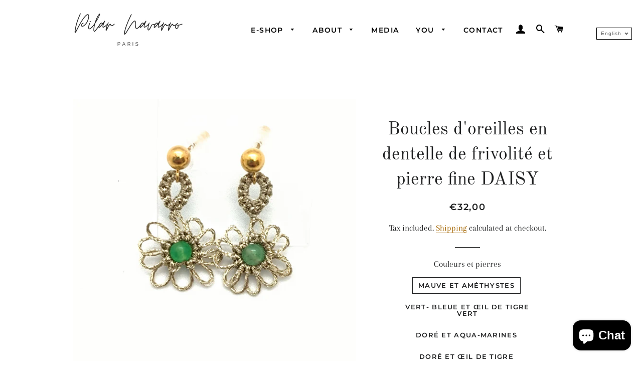

--- FILE ---
content_type: text/html; charset=utf-8
request_url: https://www.pilarnavarroparis.com/en/products/boucles-doreilles-en-dentelle-de-frivolite-et-pierre-fine-daisy
body_size: 20780
content:
<!doctype html>
<html class="no-js" lang="en">
<head>

  <!-- Basic page needs ================================================== -->
  <meta charset="utf-8">
  <meta http-equiv="X-UA-Compatible" content="IE=edge,chrome=1">

  
    <link rel="shortcut icon" href="//www.pilarnavarroparis.com/cdn/shop/files/trans2_32x32.png?v=1613566059" type="image/png" />
  

  <!-- Title and description ================================================== -->
  <title>
  boucles d&#39;oreilles MARGUERITES. Dentelle de frivolité et pierres fines. &ndash; Pilar Navarro PARIS: bijoux haute couture
  </title>

  
  <meta name="description" content="Décrire les boucles d&#39;oreilles MARGUERITES , c&#39;est décrire la beauté éthérique. Un bijou romantique qui est la quintessence de la délicatesse. Modèle exclusif de Pilar Navarro PARIS.">
  

  <!-- Helpers ================================================== -->
  <!-- /snippets/social-meta-tags.liquid -->




<meta property="og:site_name" content="Pilar Navarro PARIS: bijoux haute couture">
<meta property="og:url" content="https://www.pilarnavarroparis.com/en/products/boucles-doreilles-en-dentelle-de-frivolite-et-pierre-fine-daisy">
<meta property="og:title" content="boucles d&#39;oreilles MARGUERITES. Dentelle de frivolité et pierres fines.">
<meta property="og:type" content="product">
<meta property="og:description" content="Décrire les boucles d&#39;oreilles MARGUERITES , c&#39;est décrire la beauté éthérique. Un bijou romantique qui est la quintessence de la délicatesse. Modèle exclusif de Pilar Navarro PARIS.">

  <meta property="og:price:amount" content="32,00">
  <meta property="og:price:currency" content="EUR">

<meta property="og:image" content="http://www.pilarnavarroparis.com/cdn/shop/files/IMG_20230613_150431_1200x1200.jpg?v=1686662258"><meta property="og:image" content="http://www.pilarnavarroparis.com/cdn/shop/files/IMG_20230610_112601_2_1200x1200.jpg?v=1686662258"><meta property="og:image" content="http://www.pilarnavarroparis.com/cdn/shop/files/IMG_20230619_151037_1200x1200.jpg?v=1688449616">
<meta property="og:image:secure_url" content="https://www.pilarnavarroparis.com/cdn/shop/files/IMG_20230613_150431_1200x1200.jpg?v=1686662258"><meta property="og:image:secure_url" content="https://www.pilarnavarroparis.com/cdn/shop/files/IMG_20230610_112601_2_1200x1200.jpg?v=1686662258"><meta property="og:image:secure_url" content="https://www.pilarnavarroparis.com/cdn/shop/files/IMG_20230619_151037_1200x1200.jpg?v=1688449616">


<meta name="twitter:card" content="summary_large_image">
<meta name="twitter:title" content="boucles d&#39;oreilles MARGUERITES. Dentelle de frivolité et pierres fines.">
<meta name="twitter:description" content="Décrire les boucles d&#39;oreilles MARGUERITES , c&#39;est décrire la beauté éthérique. Un bijou romantique qui est la quintessence de la délicatesse. Modèle exclusif de Pilar Navarro PARIS.">

  <link rel="canonical" href="https://www.pilarnavarroparis.com/en/products/boucles-doreilles-en-dentelle-de-frivolite-et-pierre-fine-daisy">
  <meta name="viewport" content="width=device-width,initial-scale=1,shrink-to-fit=no">
  <meta name="theme-color" content="#1f2021">

  <!-- CSS ================================================== -->
  <link href="//www.pilarnavarroparis.com/cdn/shop/t/2/assets/timber.scss.css?v=102632927080407449351759261239" rel="stylesheet" type="text/css" media="all" />
  <link href="//www.pilarnavarroparis.com/cdn/shop/t/2/assets/theme.scss.css?v=3165390977935558231759261238" rel="stylesheet" type="text/css" media="all" />

  <!-- Sections ================================================== -->
  <script>
    window.theme = window.theme || {};
    theme.strings = {
      zoomClose: "Close (Esc)",
      zoomPrev: "Previous (Left arrow key)",
      zoomNext: "Next (Right arrow key)",
      moneyFormat: "€{{amount_with_comma_separator}}",
      addressError: "Error looking up that address",
      addressNoResults: "No results for that address",
      addressQueryLimit: "You have exceeded the Google API usage limit. Consider upgrading to a \u003ca href=\"https:\/\/developers.google.com\/maps\/premium\/usage-limits\"\u003ePremium Plan\u003c\/a\u003e.",
      authError: "There was a problem authenticating your Google Maps account.",
      cartEmpty: "Your cart is currently empty.",
      cartCookie: "Enable cookies to use the shopping cart",
      cartSavings: "You're saving [savings]",
      productSlideLabel: "Slide [slide_number] of [slide_max]."
    };
    theme.settings = {
      cartType: "page",
      gridType: null
    };
  </script>

  <script src="//www.pilarnavarroparis.com/cdn/shop/t/2/assets/jquery-2.2.3.min.js?v=58211863146907186831612083796" type="text/javascript"></script>

  <script src="//www.pilarnavarroparis.com/cdn/shop/t/2/assets/lazysizes.min.js?v=155223123402716617051612083796" async="async"></script>

  <script src="//www.pilarnavarroparis.com/cdn/shop/t/2/assets/theme.js?v=36273915776091452291612083811" defer="defer"></script>

  <!-- Header hook for plugins ================================================== -->
  <script>window.performance && window.performance.mark && window.performance.mark('shopify.content_for_header.start');</script><meta id="shopify-digital-wallet" name="shopify-digital-wallet" content="/52670988470/digital_wallets/dialog">
<meta name="shopify-checkout-api-token" content="df0433acbd9e337b5d79c681c3b4a979">
<meta id="in-context-paypal-metadata" data-shop-id="52670988470" data-venmo-supported="false" data-environment="production" data-locale="en_US" data-paypal-v4="true" data-currency="EUR">
<link rel="alternate" hreflang="x-default" href="https://www.pilarnavarroparis.com/products/boucles-doreilles-en-dentelle-de-frivolite-et-pierre-fine-daisy">
<link rel="alternate" hreflang="fr" href="https://www.pilarnavarroparis.com/products/boucles-doreilles-en-dentelle-de-frivolite-et-pierre-fine-daisy">
<link rel="alternate" hreflang="en" href="https://www.pilarnavarroparis.com/en/products/boucles-doreilles-en-dentelle-de-frivolite-et-pierre-fine-daisy">
<link rel="alternate" hreflang="es" href="https://www.pilarnavarroparis.com/es/products/boucles-doreilles-en-dentelle-de-frivolite-et-pierre-fine-daisy">
<link rel="alternate" type="application/json+oembed" href="https://www.pilarnavarroparis.com/en/products/boucles-doreilles-en-dentelle-de-frivolite-et-pierre-fine-daisy.oembed">
<script async="async" src="/checkouts/internal/preloads.js?locale=en-FR"></script>
<script id="shopify-features" type="application/json">{"accessToken":"df0433acbd9e337b5d79c681c3b4a979","betas":["rich-media-storefront-analytics"],"domain":"www.pilarnavarroparis.com","predictiveSearch":true,"shopId":52670988470,"locale":"en"}</script>
<script>var Shopify = Shopify || {};
Shopify.shop = "pilarnavarroparis.myshopify.com";
Shopify.locale = "en";
Shopify.currency = {"active":"EUR","rate":"1.0"};
Shopify.country = "FR";
Shopify.theme = {"name":"Brooklyn","id":118499901622,"schema_name":"Brooklyn","schema_version":"17.2.4","theme_store_id":730,"role":"main"};
Shopify.theme.handle = "null";
Shopify.theme.style = {"id":null,"handle":null};
Shopify.cdnHost = "www.pilarnavarroparis.com/cdn";
Shopify.routes = Shopify.routes || {};
Shopify.routes.root = "/en/";</script>
<script type="module">!function(o){(o.Shopify=o.Shopify||{}).modules=!0}(window);</script>
<script>!function(o){function n(){var o=[];function n(){o.push(Array.prototype.slice.apply(arguments))}return n.q=o,n}var t=o.Shopify=o.Shopify||{};t.loadFeatures=n(),t.autoloadFeatures=n()}(window);</script>
<script id="shop-js-analytics" type="application/json">{"pageType":"product"}</script>
<script defer="defer" async type="module" src="//www.pilarnavarroparis.com/cdn/shopifycloud/shop-js/modules/v2/client.init-shop-cart-sync_C5BV16lS.en.esm.js"></script>
<script defer="defer" async type="module" src="//www.pilarnavarroparis.com/cdn/shopifycloud/shop-js/modules/v2/chunk.common_CygWptCX.esm.js"></script>
<script type="module">
  await import("//www.pilarnavarroparis.com/cdn/shopifycloud/shop-js/modules/v2/client.init-shop-cart-sync_C5BV16lS.en.esm.js");
await import("//www.pilarnavarroparis.com/cdn/shopifycloud/shop-js/modules/v2/chunk.common_CygWptCX.esm.js");

  window.Shopify.SignInWithShop?.initShopCartSync?.({"fedCMEnabled":true,"windoidEnabled":true});

</script>
<script>(function() {
  var isLoaded = false;
  function asyncLoad() {
    if (isLoaded) return;
    isLoaded = true;
    var urls = ["https:\/\/gdprcdn.b-cdn.net\/js\/gdpr_cookie_consent.min.js?shop=pilarnavarroparis.myshopify.com"];
    for (var i = 0; i < urls.length; i++) {
      var s = document.createElement('script');
      s.type = 'text/javascript';
      s.async = true;
      s.src = urls[i];
      var x = document.getElementsByTagName('script')[0];
      x.parentNode.insertBefore(s, x);
    }
  };
  if(window.attachEvent) {
    window.attachEvent('onload', asyncLoad);
  } else {
    window.addEventListener('load', asyncLoad, false);
  }
})();</script>
<script id="__st">var __st={"a":52670988470,"offset":3600,"reqid":"57251ca7-78ca-4853-b830-0272033e461a-1768826758","pageurl":"www.pilarnavarroparis.com\/en\/products\/boucles-doreilles-en-dentelle-de-frivolite-et-pierre-fine-daisy","u":"2fa6be4df057","p":"product","rtyp":"product","rid":8441363693895};</script>
<script>window.ShopifyPaypalV4VisibilityTracking = true;</script>
<script id="captcha-bootstrap">!function(){'use strict';const t='contact',e='account',n='new_comment',o=[[t,t],['blogs',n],['comments',n],[t,'customer']],c=[[e,'customer_login'],[e,'guest_login'],[e,'recover_customer_password'],[e,'create_customer']],r=t=>t.map((([t,e])=>`form[action*='/${t}']:not([data-nocaptcha='true']) input[name='form_type'][value='${e}']`)).join(','),a=t=>()=>t?[...document.querySelectorAll(t)].map((t=>t.form)):[];function s(){const t=[...o],e=r(t);return a(e)}const i='password',u='form_key',d=['recaptcha-v3-token','g-recaptcha-response','h-captcha-response',i],f=()=>{try{return window.sessionStorage}catch{return}},m='__shopify_v',_=t=>t.elements[u];function p(t,e,n=!1){try{const o=window.sessionStorage,c=JSON.parse(o.getItem(e)),{data:r}=function(t){const{data:e,action:n}=t;return t[m]||n?{data:e,action:n}:{data:t,action:n}}(c);for(const[e,n]of Object.entries(r))t.elements[e]&&(t.elements[e].value=n);n&&o.removeItem(e)}catch(o){console.error('form repopulation failed',{error:o})}}const l='form_type',E='cptcha';function T(t){t.dataset[E]=!0}const w=window,h=w.document,L='Shopify',v='ce_forms',y='captcha';let A=!1;((t,e)=>{const n=(g='f06e6c50-85a8-45c8-87d0-21a2b65856fe',I='https://cdn.shopify.com/shopifycloud/storefront-forms-hcaptcha/ce_storefront_forms_captcha_hcaptcha.v1.5.2.iife.js',D={infoText:'Protected by hCaptcha',privacyText:'Privacy',termsText:'Terms'},(t,e,n)=>{const o=w[L][v],c=o.bindForm;if(c)return c(t,g,e,D).then(n);var r;o.q.push([[t,g,e,D],n]),r=I,A||(h.body.append(Object.assign(h.createElement('script'),{id:'captcha-provider',async:!0,src:r})),A=!0)});var g,I,D;w[L]=w[L]||{},w[L][v]=w[L][v]||{},w[L][v].q=[],w[L][y]=w[L][y]||{},w[L][y].protect=function(t,e){n(t,void 0,e),T(t)},Object.freeze(w[L][y]),function(t,e,n,w,h,L){const[v,y,A,g]=function(t,e,n){const i=e?o:[],u=t?c:[],d=[...i,...u],f=r(d),m=r(i),_=r(d.filter((([t,e])=>n.includes(e))));return[a(f),a(m),a(_),s()]}(w,h,L),I=t=>{const e=t.target;return e instanceof HTMLFormElement?e:e&&e.form},D=t=>v().includes(t);t.addEventListener('submit',(t=>{const e=I(t);if(!e)return;const n=D(e)&&!e.dataset.hcaptchaBound&&!e.dataset.recaptchaBound,o=_(e),c=g().includes(e)&&(!o||!o.value);(n||c)&&t.preventDefault(),c&&!n&&(function(t){try{if(!f())return;!function(t){const e=f();if(!e)return;const n=_(t);if(!n)return;const o=n.value;o&&e.removeItem(o)}(t);const e=Array.from(Array(32),(()=>Math.random().toString(36)[2])).join('');!function(t,e){_(t)||t.append(Object.assign(document.createElement('input'),{type:'hidden',name:u})),t.elements[u].value=e}(t,e),function(t,e){const n=f();if(!n)return;const o=[...t.querySelectorAll(`input[type='${i}']`)].map((({name:t})=>t)),c=[...d,...o],r={};for(const[a,s]of new FormData(t).entries())c.includes(a)||(r[a]=s);n.setItem(e,JSON.stringify({[m]:1,action:t.action,data:r}))}(t,e)}catch(e){console.error('failed to persist form',e)}}(e),e.submit())}));const S=(t,e)=>{t&&!t.dataset[E]&&(n(t,e.some((e=>e===t))),T(t))};for(const o of['focusin','change'])t.addEventListener(o,(t=>{const e=I(t);D(e)&&S(e,y())}));const B=e.get('form_key'),M=e.get(l),P=B&&M;t.addEventListener('DOMContentLoaded',(()=>{const t=y();if(P)for(const e of t)e.elements[l].value===M&&p(e,B);[...new Set([...A(),...v().filter((t=>'true'===t.dataset.shopifyCaptcha))])].forEach((e=>S(e,t)))}))}(h,new URLSearchParams(w.location.search),n,t,e,['guest_login'])})(!0,!0)}();</script>
<script integrity="sha256-4kQ18oKyAcykRKYeNunJcIwy7WH5gtpwJnB7kiuLZ1E=" data-source-attribution="shopify.loadfeatures" defer="defer" src="//www.pilarnavarroparis.com/cdn/shopifycloud/storefront/assets/storefront/load_feature-a0a9edcb.js" crossorigin="anonymous"></script>
<script data-source-attribution="shopify.dynamic_checkout.dynamic.init">var Shopify=Shopify||{};Shopify.PaymentButton=Shopify.PaymentButton||{isStorefrontPortableWallets:!0,init:function(){window.Shopify.PaymentButton.init=function(){};var t=document.createElement("script");t.src="https://www.pilarnavarroparis.com/cdn/shopifycloud/portable-wallets/latest/portable-wallets.en.js",t.type="module",document.head.appendChild(t)}};
</script>
<script data-source-attribution="shopify.dynamic_checkout.buyer_consent">
  function portableWalletsHideBuyerConsent(e){var t=document.getElementById("shopify-buyer-consent"),n=document.getElementById("shopify-subscription-policy-button");t&&n&&(t.classList.add("hidden"),t.setAttribute("aria-hidden","true"),n.removeEventListener("click",e))}function portableWalletsShowBuyerConsent(e){var t=document.getElementById("shopify-buyer-consent"),n=document.getElementById("shopify-subscription-policy-button");t&&n&&(t.classList.remove("hidden"),t.removeAttribute("aria-hidden"),n.addEventListener("click",e))}window.Shopify?.PaymentButton&&(window.Shopify.PaymentButton.hideBuyerConsent=portableWalletsHideBuyerConsent,window.Shopify.PaymentButton.showBuyerConsent=portableWalletsShowBuyerConsent);
</script>
<script>
  function portableWalletsCleanup(e){e&&e.src&&console.error("Failed to load portable wallets script "+e.src);var t=document.querySelectorAll("shopify-accelerated-checkout .shopify-payment-button__skeleton, shopify-accelerated-checkout-cart .wallet-cart-button__skeleton"),e=document.getElementById("shopify-buyer-consent");for(let e=0;e<t.length;e++)t[e].remove();e&&e.remove()}function portableWalletsNotLoadedAsModule(e){e instanceof ErrorEvent&&"string"==typeof e.message&&e.message.includes("import.meta")&&"string"==typeof e.filename&&e.filename.includes("portable-wallets")&&(window.removeEventListener("error",portableWalletsNotLoadedAsModule),window.Shopify.PaymentButton.failedToLoad=e,"loading"===document.readyState?document.addEventListener("DOMContentLoaded",window.Shopify.PaymentButton.init):window.Shopify.PaymentButton.init())}window.addEventListener("error",portableWalletsNotLoadedAsModule);
</script>

<script type="module" src="https://www.pilarnavarroparis.com/cdn/shopifycloud/portable-wallets/latest/portable-wallets.en.js" onError="portableWalletsCleanup(this)" crossorigin="anonymous"></script>
<script nomodule>
  document.addEventListener("DOMContentLoaded", portableWalletsCleanup);
</script>

<link id="shopify-accelerated-checkout-styles" rel="stylesheet" media="screen" href="https://www.pilarnavarroparis.com/cdn/shopifycloud/portable-wallets/latest/accelerated-checkout-backwards-compat.css" crossorigin="anonymous">
<style id="shopify-accelerated-checkout-cart">
        #shopify-buyer-consent {
  margin-top: 1em;
  display: inline-block;
  width: 100%;
}

#shopify-buyer-consent.hidden {
  display: none;
}

#shopify-subscription-policy-button {
  background: none;
  border: none;
  padding: 0;
  text-decoration: underline;
  font-size: inherit;
  cursor: pointer;
}

#shopify-subscription-policy-button::before {
  box-shadow: none;
}

      </style>

<script>window.performance && window.performance.mark && window.performance.mark('shopify.content_for_header.end');</script>

  <script src="//www.pilarnavarroparis.com/cdn/shop/t/2/assets/modernizr.min.js?v=21391054748206432451612083796" type="text/javascript"></script>

  
  

<script src="https://cdn.shopify.com/extensions/7bc9bb47-adfa-4267-963e-cadee5096caf/inbox-1252/assets/inbox-chat-loader.js" type="text/javascript" defer="defer"></script>
<link href="https://monorail-edge.shopifysvc.com" rel="dns-prefetch">
<script>(function(){if ("sendBeacon" in navigator && "performance" in window) {try {var session_token_from_headers = performance.getEntriesByType('navigation')[0].serverTiming.find(x => x.name == '_s').description;} catch {var session_token_from_headers = undefined;}var session_cookie_matches = document.cookie.match(/_shopify_s=([^;]*)/);var session_token_from_cookie = session_cookie_matches && session_cookie_matches.length === 2 ? session_cookie_matches[1] : "";var session_token = session_token_from_headers || session_token_from_cookie || "";function handle_abandonment_event(e) {var entries = performance.getEntries().filter(function(entry) {return /monorail-edge.shopifysvc.com/.test(entry.name);});if (!window.abandonment_tracked && entries.length === 0) {window.abandonment_tracked = true;var currentMs = Date.now();var navigation_start = performance.timing.navigationStart;var payload = {shop_id: 52670988470,url: window.location.href,navigation_start,duration: currentMs - navigation_start,session_token,page_type: "product"};window.navigator.sendBeacon("https://monorail-edge.shopifysvc.com/v1/produce", JSON.stringify({schema_id: "online_store_buyer_site_abandonment/1.1",payload: payload,metadata: {event_created_at_ms: currentMs,event_sent_at_ms: currentMs}}));}}window.addEventListener('pagehide', handle_abandonment_event);}}());</script>
<script id="web-pixels-manager-setup">(function e(e,d,r,n,o){if(void 0===o&&(o={}),!Boolean(null===(a=null===(i=window.Shopify)||void 0===i?void 0:i.analytics)||void 0===a?void 0:a.replayQueue)){var i,a;window.Shopify=window.Shopify||{};var t=window.Shopify;t.analytics=t.analytics||{};var s=t.analytics;s.replayQueue=[],s.publish=function(e,d,r){return s.replayQueue.push([e,d,r]),!0};try{self.performance.mark("wpm:start")}catch(e){}var l=function(){var e={modern:/Edge?\/(1{2}[4-9]|1[2-9]\d|[2-9]\d{2}|\d{4,})\.\d+(\.\d+|)|Firefox\/(1{2}[4-9]|1[2-9]\d|[2-9]\d{2}|\d{4,})\.\d+(\.\d+|)|Chrom(ium|e)\/(9{2}|\d{3,})\.\d+(\.\d+|)|(Maci|X1{2}).+ Version\/(15\.\d+|(1[6-9]|[2-9]\d|\d{3,})\.\d+)([,.]\d+|)( \(\w+\)|)( Mobile\/\w+|) Safari\/|Chrome.+OPR\/(9{2}|\d{3,})\.\d+\.\d+|(CPU[ +]OS|iPhone[ +]OS|CPU[ +]iPhone|CPU IPhone OS|CPU iPad OS)[ +]+(15[._]\d+|(1[6-9]|[2-9]\d|\d{3,})[._]\d+)([._]\d+|)|Android:?[ /-](13[3-9]|1[4-9]\d|[2-9]\d{2}|\d{4,})(\.\d+|)(\.\d+|)|Android.+Firefox\/(13[5-9]|1[4-9]\d|[2-9]\d{2}|\d{4,})\.\d+(\.\d+|)|Android.+Chrom(ium|e)\/(13[3-9]|1[4-9]\d|[2-9]\d{2}|\d{4,})\.\d+(\.\d+|)|SamsungBrowser\/([2-9]\d|\d{3,})\.\d+/,legacy:/Edge?\/(1[6-9]|[2-9]\d|\d{3,})\.\d+(\.\d+|)|Firefox\/(5[4-9]|[6-9]\d|\d{3,})\.\d+(\.\d+|)|Chrom(ium|e)\/(5[1-9]|[6-9]\d|\d{3,})\.\d+(\.\d+|)([\d.]+$|.*Safari\/(?![\d.]+ Edge\/[\d.]+$))|(Maci|X1{2}).+ Version\/(10\.\d+|(1[1-9]|[2-9]\d|\d{3,})\.\d+)([,.]\d+|)( \(\w+\)|)( Mobile\/\w+|) Safari\/|Chrome.+OPR\/(3[89]|[4-9]\d|\d{3,})\.\d+\.\d+|(CPU[ +]OS|iPhone[ +]OS|CPU[ +]iPhone|CPU IPhone OS|CPU iPad OS)[ +]+(10[._]\d+|(1[1-9]|[2-9]\d|\d{3,})[._]\d+)([._]\d+|)|Android:?[ /-](13[3-9]|1[4-9]\d|[2-9]\d{2}|\d{4,})(\.\d+|)(\.\d+|)|Mobile Safari.+OPR\/([89]\d|\d{3,})\.\d+\.\d+|Android.+Firefox\/(13[5-9]|1[4-9]\d|[2-9]\d{2}|\d{4,})\.\d+(\.\d+|)|Android.+Chrom(ium|e)\/(13[3-9]|1[4-9]\d|[2-9]\d{2}|\d{4,})\.\d+(\.\d+|)|Android.+(UC? ?Browser|UCWEB|U3)[ /]?(15\.([5-9]|\d{2,})|(1[6-9]|[2-9]\d|\d{3,})\.\d+)\.\d+|SamsungBrowser\/(5\.\d+|([6-9]|\d{2,})\.\d+)|Android.+MQ{2}Browser\/(14(\.(9|\d{2,})|)|(1[5-9]|[2-9]\d|\d{3,})(\.\d+|))(\.\d+|)|K[Aa][Ii]OS\/(3\.\d+|([4-9]|\d{2,})\.\d+)(\.\d+|)/},d=e.modern,r=e.legacy,n=navigator.userAgent;return n.match(d)?"modern":n.match(r)?"legacy":"unknown"}(),u="modern"===l?"modern":"legacy",c=(null!=n?n:{modern:"",legacy:""})[u],f=function(e){return[e.baseUrl,"/wpm","/b",e.hashVersion,"modern"===e.buildTarget?"m":"l",".js"].join("")}({baseUrl:d,hashVersion:r,buildTarget:u}),m=function(e){var d=e.version,r=e.bundleTarget,n=e.surface,o=e.pageUrl,i=e.monorailEndpoint;return{emit:function(e){var a=e.status,t=e.errorMsg,s=(new Date).getTime(),l=JSON.stringify({metadata:{event_sent_at_ms:s},events:[{schema_id:"web_pixels_manager_load/3.1",payload:{version:d,bundle_target:r,page_url:o,status:a,surface:n,error_msg:t},metadata:{event_created_at_ms:s}}]});if(!i)return console&&console.warn&&console.warn("[Web Pixels Manager] No Monorail endpoint provided, skipping logging."),!1;try{return self.navigator.sendBeacon.bind(self.navigator)(i,l)}catch(e){}var u=new XMLHttpRequest;try{return u.open("POST",i,!0),u.setRequestHeader("Content-Type","text/plain"),u.send(l),!0}catch(e){return console&&console.warn&&console.warn("[Web Pixels Manager] Got an unhandled error while logging to Monorail."),!1}}}}({version:r,bundleTarget:l,surface:e.surface,pageUrl:self.location.href,monorailEndpoint:e.monorailEndpoint});try{o.browserTarget=l,function(e){var d=e.src,r=e.async,n=void 0===r||r,o=e.onload,i=e.onerror,a=e.sri,t=e.scriptDataAttributes,s=void 0===t?{}:t,l=document.createElement("script"),u=document.querySelector("head"),c=document.querySelector("body");if(l.async=n,l.src=d,a&&(l.integrity=a,l.crossOrigin="anonymous"),s)for(var f in s)if(Object.prototype.hasOwnProperty.call(s,f))try{l.dataset[f]=s[f]}catch(e){}if(o&&l.addEventListener("load",o),i&&l.addEventListener("error",i),u)u.appendChild(l);else{if(!c)throw new Error("Did not find a head or body element to append the script");c.appendChild(l)}}({src:f,async:!0,onload:function(){if(!function(){var e,d;return Boolean(null===(d=null===(e=window.Shopify)||void 0===e?void 0:e.analytics)||void 0===d?void 0:d.initialized)}()){var d=window.webPixelsManager.init(e)||void 0;if(d){var r=window.Shopify.analytics;r.replayQueue.forEach((function(e){var r=e[0],n=e[1],o=e[2];d.publishCustomEvent(r,n,o)})),r.replayQueue=[],r.publish=d.publishCustomEvent,r.visitor=d.visitor,r.initialized=!0}}},onerror:function(){return m.emit({status:"failed",errorMsg:"".concat(f," has failed to load")})},sri:function(e){var d=/^sha384-[A-Za-z0-9+/=]+$/;return"string"==typeof e&&d.test(e)}(c)?c:"",scriptDataAttributes:o}),m.emit({status:"loading"})}catch(e){m.emit({status:"failed",errorMsg:(null==e?void 0:e.message)||"Unknown error"})}}})({shopId: 52670988470,storefrontBaseUrl: "https://www.pilarnavarroparis.com",extensionsBaseUrl: "https://extensions.shopifycdn.com/cdn/shopifycloud/web-pixels-manager",monorailEndpoint: "https://monorail-edge.shopifysvc.com/unstable/produce_batch",surface: "storefront-renderer",enabledBetaFlags: ["2dca8a86"],webPixelsConfigList: [{"id":"370311495","configuration":"{\"pixel_id\":\"257076798768517\",\"pixel_type\":\"facebook_pixel\",\"metaapp_system_user_token\":\"-\"}","eventPayloadVersion":"v1","runtimeContext":"OPEN","scriptVersion":"ca16bc87fe92b6042fbaa3acc2fbdaa6","type":"APP","apiClientId":2329312,"privacyPurposes":["ANALYTICS","MARKETING","SALE_OF_DATA"],"dataSharingAdjustments":{"protectedCustomerApprovalScopes":["read_customer_address","read_customer_email","read_customer_name","read_customer_personal_data","read_customer_phone"]}},{"id":"shopify-app-pixel","configuration":"{}","eventPayloadVersion":"v1","runtimeContext":"STRICT","scriptVersion":"0450","apiClientId":"shopify-pixel","type":"APP","privacyPurposes":["ANALYTICS","MARKETING"]},{"id":"shopify-custom-pixel","eventPayloadVersion":"v1","runtimeContext":"LAX","scriptVersion":"0450","apiClientId":"shopify-pixel","type":"CUSTOM","privacyPurposes":["ANALYTICS","MARKETING"]}],isMerchantRequest: false,initData: {"shop":{"name":"Pilar Navarro PARIS: bijoux haute couture","paymentSettings":{"currencyCode":"EUR"},"myshopifyDomain":"pilarnavarroparis.myshopify.com","countryCode":"FR","storefrontUrl":"https:\/\/www.pilarnavarroparis.com\/en"},"customer":null,"cart":null,"checkout":null,"productVariants":[{"price":{"amount":32.0,"currencyCode":"EUR"},"product":{"title":"Boucles d'oreilles en dentelle de frivolité et pierre fine DAISY","vendor":"Pilar Navarro PARIS: bijoux haute couture","id":"8441363693895","untranslatedTitle":"Boucles d'oreilles en dentelle de frivolité et pierre fine DAISY","url":"\/en\/products\/boucles-doreilles-en-dentelle-de-frivolite-et-pierre-fine-daisy","type":""},"id":"46829691175239","image":{"src":"\/\/www.pilarnavarroparis.com\/cdn\/shop\/files\/IMG_20230613_150431.jpg?v=1686662258"},"sku":"","title":"Mauve et améthystes","untranslatedTitle":"Mauve et améthystes"},{"price":{"amount":32.0,"currencyCode":"EUR"},"product":{"title":"Boucles d'oreilles en dentelle de frivolité et pierre fine DAISY","vendor":"Pilar Navarro PARIS: bijoux haute couture","id":"8441363693895","untranslatedTitle":"Boucles d'oreilles en dentelle de frivolité et pierre fine DAISY","url":"\/en\/products\/boucles-doreilles-en-dentelle-de-frivolite-et-pierre-fine-daisy","type":""},"id":"46829691208007","image":{"src":"\/\/www.pilarnavarroparis.com\/cdn\/shop\/files\/IMG_20230619_151037.jpg?v=1688449616"},"sku":"","title":"Vert- bleue et œil de tigre vert","untranslatedTitle":"Vert- bleue et œil de tigre vert"},{"price":{"amount":32.0,"currencyCode":"EUR"},"product":{"title":"Boucles d'oreilles en dentelle de frivolité et pierre fine DAISY","vendor":"Pilar Navarro PARIS: bijoux haute couture","id":"8441363693895","untranslatedTitle":"Boucles d'oreilles en dentelle de frivolité et pierre fine DAISY","url":"\/en\/products\/boucles-doreilles-en-dentelle-de-frivolite-et-pierre-fine-daisy","type":""},"id":"46829691240775","image":{"src":"\/\/www.pilarnavarroparis.com\/cdn\/shop\/files\/IMG_20230619_150655.jpg?v=1688449616"},"sku":"","title":"Doré et aqua-marines","untranslatedTitle":"Doré et aqua-marines"},{"price":{"amount":32.0,"currencyCode":"EUR"},"product":{"title":"Boucles d'oreilles en dentelle de frivolité et pierre fine DAISY","vendor":"Pilar Navarro PARIS: bijoux haute couture","id":"8441363693895","untranslatedTitle":"Boucles d'oreilles en dentelle de frivolité et pierre fine DAISY","url":"\/en\/products\/boucles-doreilles-en-dentelle-de-frivolite-et-pierre-fine-daisy","type":""},"id":"46829691273543","image":{"src":"\/\/www.pilarnavarroparis.com\/cdn\/shop\/files\/IMG_20230613_150431.jpg?v=1686662258"},"sku":"","title":"Doré et œil de tigre","untranslatedTitle":"Doré et œil de tigre"},{"price":{"amount":32.0,"currencyCode":"EUR"},"product":{"title":"Boucles d'oreilles en dentelle de frivolité et pierre fine DAISY","vendor":"Pilar Navarro PARIS: bijoux haute couture","id":"8441363693895","untranslatedTitle":"Boucles d'oreilles en dentelle de frivolité et pierre fine DAISY","url":"\/en\/products\/boucles-doreilles-en-dentelle-de-frivolite-et-pierre-fine-daisy","type":""},"id":"46829691306311","image":{"src":"\/\/www.pilarnavarroparis.com\/cdn\/shop\/files\/IMG_20230613_150431.jpg?v=1686662258"},"sku":"","title":"Blanc et pierres fines de Aqua-marine","untranslatedTitle":"Blanc et pierres fines de Aqua-marine"},{"price":{"amount":32.0,"currencyCode":"EUR"},"product":{"title":"Boucles d'oreilles en dentelle de frivolité et pierre fine DAISY","vendor":"Pilar Navarro PARIS: bijoux haute couture","id":"8441363693895","untranslatedTitle":"Boucles d'oreilles en dentelle de frivolité et pierre fine DAISY","url":"\/en\/products\/boucles-doreilles-en-dentelle-de-frivolite-et-pierre-fine-daisy","type":""},"id":"46829699498311","image":{"src":"\/\/www.pilarnavarroparis.com\/cdn\/shop\/files\/IMG_20230610_112601_2.jpg?v=1686662258"},"sku":"","title":"Doré et aventurine","untranslatedTitle":"Doré et aventurine"},{"price":{"amount":32.0,"currencyCode":"EUR"},"product":{"title":"Boucles d'oreilles en dentelle de frivolité et pierre fine DAISY","vendor":"Pilar Navarro PARIS: bijoux haute couture","id":"8441363693895","untranslatedTitle":"Boucles d'oreilles en dentelle de frivolité et pierre fine DAISY","url":"\/en\/products\/boucles-doreilles-en-dentelle-de-frivolite-et-pierre-fine-daisy","type":""},"id":"46829700251975","image":{"src":"\/\/www.pilarnavarroparis.com\/cdn\/shop\/files\/IMG_20230619_150226.jpg?v=1688449615"},"sku":"","title":"Doré et quartz rose","untranslatedTitle":"Doré et quartz rose"}],"purchasingCompany":null},},"https://www.pilarnavarroparis.com/cdn","fcfee988w5aeb613cpc8e4bc33m6693e112",{"modern":"","legacy":""},{"shopId":"52670988470","storefrontBaseUrl":"https:\/\/www.pilarnavarroparis.com","extensionBaseUrl":"https:\/\/extensions.shopifycdn.com\/cdn\/shopifycloud\/web-pixels-manager","surface":"storefront-renderer","enabledBetaFlags":"[\"2dca8a86\"]","isMerchantRequest":"false","hashVersion":"fcfee988w5aeb613cpc8e4bc33m6693e112","publish":"custom","events":"[[\"page_viewed\",{}],[\"product_viewed\",{\"productVariant\":{\"price\":{\"amount\":32.0,\"currencyCode\":\"EUR\"},\"product\":{\"title\":\"Boucles d'oreilles en dentelle de frivolité et pierre fine DAISY\",\"vendor\":\"Pilar Navarro PARIS: bijoux haute couture\",\"id\":\"8441363693895\",\"untranslatedTitle\":\"Boucles d'oreilles en dentelle de frivolité et pierre fine DAISY\",\"url\":\"\/en\/products\/boucles-doreilles-en-dentelle-de-frivolite-et-pierre-fine-daisy\",\"type\":\"\"},\"id\":\"46829691175239\",\"image\":{\"src\":\"\/\/www.pilarnavarroparis.com\/cdn\/shop\/files\/IMG_20230613_150431.jpg?v=1686662258\"},\"sku\":\"\",\"title\":\"Mauve et améthystes\",\"untranslatedTitle\":\"Mauve et améthystes\"}}]]"});</script><script>
  window.ShopifyAnalytics = window.ShopifyAnalytics || {};
  window.ShopifyAnalytics.meta = window.ShopifyAnalytics.meta || {};
  window.ShopifyAnalytics.meta.currency = 'EUR';
  var meta = {"product":{"id":8441363693895,"gid":"gid:\/\/shopify\/Product\/8441363693895","vendor":"Pilar Navarro PARIS: bijoux haute couture","type":"","handle":"boucles-doreilles-en-dentelle-de-frivolite-et-pierre-fine-daisy","variants":[{"id":46829691175239,"price":3200,"name":"Boucles d'oreilles en dentelle de frivolité et pierre fine DAISY - Mauve et améthystes","public_title":"Mauve et améthystes","sku":""},{"id":46829691208007,"price":3200,"name":"Boucles d'oreilles en dentelle de frivolité et pierre fine DAISY - Vert- bleue et œil de tigre vert","public_title":"Vert- bleue et œil de tigre vert","sku":""},{"id":46829691240775,"price":3200,"name":"Boucles d'oreilles en dentelle de frivolité et pierre fine DAISY - Doré et aqua-marines","public_title":"Doré et aqua-marines","sku":""},{"id":46829691273543,"price":3200,"name":"Boucles d'oreilles en dentelle de frivolité et pierre fine DAISY - Doré et œil de tigre","public_title":"Doré et œil de tigre","sku":""},{"id":46829691306311,"price":3200,"name":"Boucles d'oreilles en dentelle de frivolité et pierre fine DAISY - Blanc et pierres fines de Aqua-marine","public_title":"Blanc et pierres fines de Aqua-marine","sku":""},{"id":46829699498311,"price":3200,"name":"Boucles d'oreilles en dentelle de frivolité et pierre fine DAISY - Doré et aventurine","public_title":"Doré et aventurine","sku":""},{"id":46829700251975,"price":3200,"name":"Boucles d'oreilles en dentelle de frivolité et pierre fine DAISY - Doré et quartz rose","public_title":"Doré et quartz rose","sku":""}],"remote":false},"page":{"pageType":"product","resourceType":"product","resourceId":8441363693895,"requestId":"57251ca7-78ca-4853-b830-0272033e461a-1768826758"}};
  for (var attr in meta) {
    window.ShopifyAnalytics.meta[attr] = meta[attr];
  }
</script>
<script class="analytics">
  (function () {
    var customDocumentWrite = function(content) {
      var jquery = null;

      if (window.jQuery) {
        jquery = window.jQuery;
      } else if (window.Checkout && window.Checkout.$) {
        jquery = window.Checkout.$;
      }

      if (jquery) {
        jquery('body').append(content);
      }
    };

    var hasLoggedConversion = function(token) {
      if (token) {
        return document.cookie.indexOf('loggedConversion=' + token) !== -1;
      }
      return false;
    }

    var setCookieIfConversion = function(token) {
      if (token) {
        var twoMonthsFromNow = new Date(Date.now());
        twoMonthsFromNow.setMonth(twoMonthsFromNow.getMonth() + 2);

        document.cookie = 'loggedConversion=' + token + '; expires=' + twoMonthsFromNow;
      }
    }

    var trekkie = window.ShopifyAnalytics.lib = window.trekkie = window.trekkie || [];
    if (trekkie.integrations) {
      return;
    }
    trekkie.methods = [
      'identify',
      'page',
      'ready',
      'track',
      'trackForm',
      'trackLink'
    ];
    trekkie.factory = function(method) {
      return function() {
        var args = Array.prototype.slice.call(arguments);
        args.unshift(method);
        trekkie.push(args);
        return trekkie;
      };
    };
    for (var i = 0; i < trekkie.methods.length; i++) {
      var key = trekkie.methods[i];
      trekkie[key] = trekkie.factory(key);
    }
    trekkie.load = function(config) {
      trekkie.config = config || {};
      trekkie.config.initialDocumentCookie = document.cookie;
      var first = document.getElementsByTagName('script')[0];
      var script = document.createElement('script');
      script.type = 'text/javascript';
      script.onerror = function(e) {
        var scriptFallback = document.createElement('script');
        scriptFallback.type = 'text/javascript';
        scriptFallback.onerror = function(error) {
                var Monorail = {
      produce: function produce(monorailDomain, schemaId, payload) {
        var currentMs = new Date().getTime();
        var event = {
          schema_id: schemaId,
          payload: payload,
          metadata: {
            event_created_at_ms: currentMs,
            event_sent_at_ms: currentMs
          }
        };
        return Monorail.sendRequest("https://" + monorailDomain + "/v1/produce", JSON.stringify(event));
      },
      sendRequest: function sendRequest(endpointUrl, payload) {
        // Try the sendBeacon API
        if (window && window.navigator && typeof window.navigator.sendBeacon === 'function' && typeof window.Blob === 'function' && !Monorail.isIos12()) {
          var blobData = new window.Blob([payload], {
            type: 'text/plain'
          });

          if (window.navigator.sendBeacon(endpointUrl, blobData)) {
            return true;
          } // sendBeacon was not successful

        } // XHR beacon

        var xhr = new XMLHttpRequest();

        try {
          xhr.open('POST', endpointUrl);
          xhr.setRequestHeader('Content-Type', 'text/plain');
          xhr.send(payload);
        } catch (e) {
          console.log(e);
        }

        return false;
      },
      isIos12: function isIos12() {
        return window.navigator.userAgent.lastIndexOf('iPhone; CPU iPhone OS 12_') !== -1 || window.navigator.userAgent.lastIndexOf('iPad; CPU OS 12_') !== -1;
      }
    };
    Monorail.produce('monorail-edge.shopifysvc.com',
      'trekkie_storefront_load_errors/1.1',
      {shop_id: 52670988470,
      theme_id: 118499901622,
      app_name: "storefront",
      context_url: window.location.href,
      source_url: "//www.pilarnavarroparis.com/cdn/s/trekkie.storefront.cd680fe47e6c39ca5d5df5f0a32d569bc48c0f27.min.js"});

        };
        scriptFallback.async = true;
        scriptFallback.src = '//www.pilarnavarroparis.com/cdn/s/trekkie.storefront.cd680fe47e6c39ca5d5df5f0a32d569bc48c0f27.min.js';
        first.parentNode.insertBefore(scriptFallback, first);
      };
      script.async = true;
      script.src = '//www.pilarnavarroparis.com/cdn/s/trekkie.storefront.cd680fe47e6c39ca5d5df5f0a32d569bc48c0f27.min.js';
      first.parentNode.insertBefore(script, first);
    };
    trekkie.load(
      {"Trekkie":{"appName":"storefront","development":false,"defaultAttributes":{"shopId":52670988470,"isMerchantRequest":null,"themeId":118499901622,"themeCityHash":"4122653859469567604","contentLanguage":"en","currency":"EUR","eventMetadataId":"645c2e4c-5ec6-4450-9cde-ee30ac6142e2"},"isServerSideCookieWritingEnabled":true,"monorailRegion":"shop_domain","enabledBetaFlags":["65f19447"]},"Session Attribution":{},"S2S":{"facebookCapiEnabled":false,"source":"trekkie-storefront-renderer","apiClientId":580111}}
    );

    var loaded = false;
    trekkie.ready(function() {
      if (loaded) return;
      loaded = true;

      window.ShopifyAnalytics.lib = window.trekkie;

      var originalDocumentWrite = document.write;
      document.write = customDocumentWrite;
      try { window.ShopifyAnalytics.merchantGoogleAnalytics.call(this); } catch(error) {};
      document.write = originalDocumentWrite;

      window.ShopifyAnalytics.lib.page(null,{"pageType":"product","resourceType":"product","resourceId":8441363693895,"requestId":"57251ca7-78ca-4853-b830-0272033e461a-1768826758","shopifyEmitted":true});

      var match = window.location.pathname.match(/checkouts\/(.+)\/(thank_you|post_purchase)/)
      var token = match? match[1]: undefined;
      if (!hasLoggedConversion(token)) {
        setCookieIfConversion(token);
        window.ShopifyAnalytics.lib.track("Viewed Product",{"currency":"EUR","variantId":46829691175239,"productId":8441363693895,"productGid":"gid:\/\/shopify\/Product\/8441363693895","name":"Boucles d'oreilles en dentelle de frivolité et pierre fine DAISY - Mauve et améthystes","price":"32.00","sku":"","brand":"Pilar Navarro PARIS: bijoux haute couture","variant":"Mauve et améthystes","category":"","nonInteraction":true,"remote":false},undefined,undefined,{"shopifyEmitted":true});
      window.ShopifyAnalytics.lib.track("monorail:\/\/trekkie_storefront_viewed_product\/1.1",{"currency":"EUR","variantId":46829691175239,"productId":8441363693895,"productGid":"gid:\/\/shopify\/Product\/8441363693895","name":"Boucles d'oreilles en dentelle de frivolité et pierre fine DAISY - Mauve et améthystes","price":"32.00","sku":"","brand":"Pilar Navarro PARIS: bijoux haute couture","variant":"Mauve et améthystes","category":"","nonInteraction":true,"remote":false,"referer":"https:\/\/www.pilarnavarroparis.com\/en\/products\/boucles-doreilles-en-dentelle-de-frivolite-et-pierre-fine-daisy"});
      }
    });


        var eventsListenerScript = document.createElement('script');
        eventsListenerScript.async = true;
        eventsListenerScript.src = "//www.pilarnavarroparis.com/cdn/shopifycloud/storefront/assets/shop_events_listener-3da45d37.js";
        document.getElementsByTagName('head')[0].appendChild(eventsListenerScript);

})();</script>
<script
  defer
  src="https://www.pilarnavarroparis.com/cdn/shopifycloud/perf-kit/shopify-perf-kit-3.0.4.min.js"
  data-application="storefront-renderer"
  data-shop-id="52670988470"
  data-render-region="gcp-us-east1"
  data-page-type="product"
  data-theme-instance-id="118499901622"
  data-theme-name="Brooklyn"
  data-theme-version="17.2.4"
  data-monorail-region="shop_domain"
  data-resource-timing-sampling-rate="10"
  data-shs="true"
  data-shs-beacon="true"
  data-shs-export-with-fetch="true"
  data-shs-logs-sample-rate="1"
  data-shs-beacon-endpoint="https://www.pilarnavarroparis.com/api/collect"
></script>
</head>


<body id="boucles-d-39-oreilles-marguerites-dentelle-de-frivolite-et-pierres-fines" class="template-product">

  <div id="shopify-section-header" class="shopify-section"><style data-shopify>.header-wrapper .site-nav__link,
  .header-wrapper .site-header__logo a,
  .header-wrapper .site-nav__dropdown-link,
  .header-wrapper .site-nav--has-dropdown > a.nav-focus,
  .header-wrapper .site-nav--has-dropdown.nav-hover > a,
  .header-wrapper .site-nav--has-dropdown:hover > a {
    color: #000000;
  }

  .header-wrapper .site-header__logo a:hover,
  .header-wrapper .site-header__logo a:focus,
  .header-wrapper .site-nav__link:hover,
  .header-wrapper .site-nav__link:focus,
  .header-wrapper .site-nav--has-dropdown a:hover,
  .header-wrapper .site-nav--has-dropdown > a.nav-focus:hover,
  .header-wrapper .site-nav--has-dropdown > a.nav-focus:focus,
  .header-wrapper .site-nav--has-dropdown .site-nav__link:hover,
  .header-wrapper .site-nav--has-dropdown .site-nav__link:focus,
  .header-wrapper .site-nav--has-dropdown.nav-hover > a:hover,
  .header-wrapper .site-nav__dropdown a:focus {
    color: rgba(0, 0, 0, 0.75);
  }

  .header-wrapper .burger-icon,
  .header-wrapper .site-nav--has-dropdown:hover > a:before,
  .header-wrapper .site-nav--has-dropdown > a.nav-focus:before,
  .header-wrapper .site-nav--has-dropdown.nav-hover > a:before {
    background: #000000;
  }

  .header-wrapper .site-nav__link:hover .burger-icon {
    background: rgba(0, 0, 0, 0.75);
  }

  .site-header__logo img {
    max-width: 220px;
  }

  @media screen and (max-width: 768px) {
    .site-header__logo img {
      max-width: 100%;
    }
  }</style><div data-section-id="header" data-section-type="header-section" data-template="product">
  <div id="NavDrawer" class="drawer drawer--left">
      <div class="drawer__inner drawer-left__inner">

    

    <ul class="mobile-nav">
      
        
          <li class="mobile-nav__item">
            <div class="mobile-nav__has-sublist">
              <a
                href="/en"
                class="mobile-nav__link"
                id="Label-1"
                >E-SHOP</a>
              <div class="mobile-nav__toggle">
                <button type="button" class="mobile-nav__toggle-btn icon-fallback-text" aria-controls="Linklist-1" aria-expanded="false">
                  <span class="icon-fallback-text mobile-nav__toggle-open">
                    <span class="icon icon-plus" aria-hidden="true"></span>
                    <span class="fallback-text">Expand submenu E-SHOP</span>
                  </span>
                  <span class="icon-fallback-text mobile-nav__toggle-close">
                    <span class="icon icon-minus" aria-hidden="true"></span>
                    <span class="fallback-text">Collapse submenu E-SHOP</span>
                  </span>
                </button>
              </div>
            </div>
            <ul class="mobile-nav__sublist" id="Linklist-1" aria-labelledby="Label-1" role="navigation">
              
              
                
                <li class="mobile-nav__item">
                  <a
                    href="/en/collections/boucles-doreilles"
                    class="mobile-nav__link"
                    >
                      Earrings
                  </a>
                </li>
                
              
                
                <li class="mobile-nav__item">
                  <a
                    href="/en/collections/bracelets"
                    class="mobile-nav__link"
                    >
                      Bracelets
                  </a>
                </li>
                
              
                
                <li class="mobile-nav__item">
                  <a
                    href="/en/collections/colliers"
                    class="mobile-nav__link"
                    >
                      Necklaces
                  </a>
                </li>
                
              
                
                <li class="mobile-nav__item">
                  <a
                    href="/en/collections/nouvelle-collection"
                    class="mobile-nav__link"
                    >
                      New collection
                  </a>
                </li>
                
              
                
                <li class="mobile-nav__item">
                  <a
                    href="/en/collections/petite-collection"
                    class="mobile-nav__link"
                    >
                      Small collection
                  </a>
                </li>
                
              
            </ul>
          </li>

          
      
        
          <li class="mobile-nav__item">
            <div class="mobile-nav__has-sublist">
              <a
                href="/en"
                class="mobile-nav__link"
                id="Label-2"
                >ABOUT</a>
              <div class="mobile-nav__toggle">
                <button type="button" class="mobile-nav__toggle-btn icon-fallback-text" aria-controls="Linklist-2" aria-expanded="false">
                  <span class="icon-fallback-text mobile-nav__toggle-open">
                    <span class="icon icon-plus" aria-hidden="true"></span>
                    <span class="fallback-text">Expand submenu ABOUT</span>
                  </span>
                  <span class="icon-fallback-text mobile-nav__toggle-close">
                    <span class="icon icon-minus" aria-hidden="true"></span>
                    <span class="fallback-text">Collapse submenu ABOUT</span>
                  </span>
                </button>
              </div>
            </div>
            <ul class="mobile-nav__sublist" id="Linklist-2" aria-labelledby="Label-2" role="navigation">
              
              
                
                <li class="mobile-nav__item">
                  <a
                    href="/en/pages/la-creatrice"
                    class="mobile-nav__link"
                    >
                      The creator
                  </a>
                </li>
                
              
                
                <li class="mobile-nav__item">
                  <a
                    href="/en/pages/la-frivolite"
                    class="mobile-nav__link"
                    >
                      Tatting
                  </a>
                </li>
                
              
            </ul>
          </li>

          
      
        

          <li class="mobile-nav__item">
            <a
              href="/en/pages/presse"
              class="mobile-nav__link"
              >
                MEDIA
            </a>
          </li>

        
      
        
          <li class="mobile-nav__item">
            <div class="mobile-nav__has-sublist">
              <a
                href="/en/pages/vous"
                class="mobile-nav__link"
                id="Label-4"
                >YOU</a>
              <div class="mobile-nav__toggle">
                <button type="button" class="mobile-nav__toggle-btn icon-fallback-text" aria-controls="Linklist-4" aria-expanded="false">
                  <span class="icon-fallback-text mobile-nav__toggle-open">
                    <span class="icon icon-plus" aria-hidden="true"></span>
                    <span class="fallback-text">Expand submenu YOU</span>
                  </span>
                  <span class="icon-fallback-text mobile-nav__toggle-close">
                    <span class="icon icon-minus" aria-hidden="true"></span>
                    <span class="fallback-text">Collapse submenu YOU</span>
                  </span>
                </button>
              </div>
            </div>
            <ul class="mobile-nav__sublist" id="Linklist-4" aria-labelledby="Label-4" role="navigation">
              
              
                
                <li class="mobile-nav__item">
                  <a
                    href="/en/blogs/vos-commentaires"
                    class="mobile-nav__link"
                    >
                      Vos commentaires
                  </a>
                </li>
                
              
            </ul>
          </li>

          
      
        

          <li class="mobile-nav__item">
            <a
              href="/en/pages/contact"
              class="mobile-nav__link"
              >
                CONTACT
            </a>
          </li>

        
      
      
      <li class="mobile-nav__spacer"></li>

      
      
        
          <li class="mobile-nav__item mobile-nav__item--secondary">
            <a href="/en/account/login" id="customer_login_link">Log In</a>
          </li>
          <li class="mobile-nav__item mobile-nav__item--secondary">
            <a href="/en/account/register" id="customer_register_link">Create Account</a>
          </li>
        
      
      
        <li class="mobile-nav__item mobile-nav__item--secondary"><a href="/en/search">Search</a></li>
      
    </ul>
    <!-- //mobile-nav -->
  </div>


  </div>
  <div class="header-container drawer__header-container">
    <div class="header-wrapper" data-header-wrapper>
      
        
      

      <header class="site-header" role="banner">
        <div class="wrapper">
          <div class="grid--full grid--table">
            <div class="grid__item large--hide large--one-sixth one-quarter">
              <div class="site-nav--open site-nav--mobile">
                <button type="button" class="icon-fallback-text site-nav__link site-nav__link--burger js-drawer-open-button-left" aria-controls="NavDrawer">
                  <span class="burger-icon burger-icon--top"></span>
                  <span class="burger-icon burger-icon--mid"></span>
                  <span class="burger-icon burger-icon--bottom"></span>
                  <span class="fallback-text">Site navigation</span>
                </button>
              </div>
            </div>
            <div class="grid__item large--one-third medium-down--one-half">
              
              
                <div class="h1 site-header__logo large--left" itemscope itemtype="http://schema.org/Organization">
              
                

                <a href="/en" itemprop="url" class="site-header__logo-link">
                  
                    <img class="site-header__logo-image" src="//www.pilarnavarroparis.com/cdn/shop/files/trans2_220x.png?v=1613566059" srcset="//www.pilarnavarroparis.com/cdn/shop/files/trans2_220x.png?v=1613566059 1x, //www.pilarnavarroparis.com/cdn/shop/files/trans2_220x@2x.png?v=1613566059 2x" alt="Pilar Navarro PARIS: bijoux haute couture" itemprop="logo">

                    
                  
                </a>
              
                </div>
              
            </div>
            <nav class="grid__item large--two-thirds large--text-right medium-down--hide" role="navigation">
              
              <!-- begin site-nav -->
              <ul class="site-nav" id="AccessibleNav">
                
                  
                  
                    <li
                      class="site-nav__item site-nav--has-dropdown "
                      aria-haspopup="true"
                      data-meganav-type="parent">
                      <a
                        href="/en"
                        class="site-nav__link"
                        data-meganav-type="parent"
                        aria-controls="MenuParent-1"
                        aria-expanded="false"
                        >
                          E-SHOP
                          <span class="icon icon-arrow-down" aria-hidden="true"></span>
                      </a>
                      <ul
                        id="MenuParent-1"
                        class="site-nav__dropdown "
                        data-meganav-dropdown>
                        
                          
                            <li>
                              <a
                                href="/en/collections/boucles-doreilles"
                                class="site-nav__dropdown-link"
                                data-meganav-type="child"
                                
                                tabindex="-1">
                                  Earrings
                              </a>
                            </li>
                          
                        
                          
                            <li>
                              <a
                                href="/en/collections/bracelets"
                                class="site-nav__dropdown-link"
                                data-meganav-type="child"
                                
                                tabindex="-1">
                                  Bracelets
                              </a>
                            </li>
                          
                        
                          
                            <li>
                              <a
                                href="/en/collections/colliers"
                                class="site-nav__dropdown-link"
                                data-meganav-type="child"
                                
                                tabindex="-1">
                                  Necklaces
                              </a>
                            </li>
                          
                        
                          
                            <li>
                              <a
                                href="/en/collections/nouvelle-collection"
                                class="site-nav__dropdown-link"
                                data-meganav-type="child"
                                
                                tabindex="-1">
                                  New collection
                              </a>
                            </li>
                          
                        
                          
                            <li>
                              <a
                                href="/en/collections/petite-collection"
                                class="site-nav__dropdown-link"
                                data-meganav-type="child"
                                
                                tabindex="-1">
                                  Small collection
                              </a>
                            </li>
                          
                        
                      </ul>
                    </li>
                  
                
                  
                  
                    <li
                      class="site-nav__item site-nav--has-dropdown "
                      aria-haspopup="true"
                      data-meganav-type="parent">
                      <a
                        href="/en"
                        class="site-nav__link"
                        data-meganav-type="parent"
                        aria-controls="MenuParent-2"
                        aria-expanded="false"
                        >
                          ABOUT
                          <span class="icon icon-arrow-down" aria-hidden="true"></span>
                      </a>
                      <ul
                        id="MenuParent-2"
                        class="site-nav__dropdown "
                        data-meganav-dropdown>
                        
                          
                            <li>
                              <a
                                href="/en/pages/la-creatrice"
                                class="site-nav__dropdown-link"
                                data-meganav-type="child"
                                
                                tabindex="-1">
                                  The creator
                              </a>
                            </li>
                          
                        
                          
                            <li>
                              <a
                                href="/en/pages/la-frivolite"
                                class="site-nav__dropdown-link"
                                data-meganav-type="child"
                                
                                tabindex="-1">
                                  Tatting
                              </a>
                            </li>
                          
                        
                      </ul>
                    </li>
                  
                
                  
                    <li class="site-nav__item">
                      <a
                        href="/en/pages/presse"
                        class="site-nav__link"
                        data-meganav-type="child"
                        >
                          MEDIA
                      </a>
                    </li>
                  
                
                  
                  
                    <li
                      class="site-nav__item site-nav--has-dropdown "
                      aria-haspopup="true"
                      data-meganav-type="parent">
                      <a
                        href="/en/pages/vous"
                        class="site-nav__link"
                        data-meganav-type="parent"
                        aria-controls="MenuParent-4"
                        aria-expanded="false"
                        >
                          YOU
                          <span class="icon icon-arrow-down" aria-hidden="true"></span>
                      </a>
                      <ul
                        id="MenuParent-4"
                        class="site-nav__dropdown "
                        data-meganav-dropdown>
                        
                          
                            <li>
                              <a
                                href="/en/blogs/vos-commentaires"
                                class="site-nav__dropdown-link"
                                data-meganav-type="child"
                                
                                tabindex="-1">
                                  Vos commentaires
                              </a>
                            </li>
                          
                        
                      </ul>
                    </li>
                  
                
                  
                    <li class="site-nav__item">
                      <a
                        href="/en/pages/contact"
                        class="site-nav__link"
                        data-meganav-type="child"
                        >
                          CONTACT
                      </a>
                    </li>
                  
                

                
                
                  <li class="site-nav__item site-nav__expanded-item site-nav__item--compressed">
                    <a class="site-nav__link site-nav__link--icon" href="/en/account">
                      <span class="icon-fallback-text">
                        <span class="icon icon-customer" aria-hidden="true"></span>
                        <span class="fallback-text">
                          
                            Log In
                          
                        </span>
                      </span>
                    </a>
                  </li>
                

                
                  
                  
                  <li class="site-nav__item site-nav__item--compressed">
                    <a href="/en/search" class="site-nav__link site-nav__link--icon js-toggle-search-modal" data-mfp-src="#SearchModal">
                      <span class="icon-fallback-text">
                        <span class="icon icon-search" aria-hidden="true"></span>
                        <span class="fallback-text">Search</span>
                      </span>
                    </a>
                  </li>
                

                <li class="site-nav__item site-nav__item--compressed">
                  <a href="/en/cart" class="site-nav__link site-nav__link--icon cart-link js-drawer-open-button-right" aria-controls="CartDrawer">
                    <span class="icon-fallback-text">
                      <span class="icon icon-cart" aria-hidden="true"></span>
                      <span class="fallback-text">Cart</span>
                    </span>
                    <span class="cart-link__bubble"></span>
                  </a>
                </li>

              </ul>
              <!-- //site-nav -->
            </nav>
            <div class="grid__item large--hide one-quarter">
              <div class="site-nav--mobile text-right">
                <a href="/en/cart" class="site-nav__link cart-link js-drawer-open-button-right" aria-controls="CartDrawer">
                  <span class="icon-fallback-text">
                    <span class="icon icon-cart" aria-hidden="true"></span>
                    <span class="fallback-text">Cart</span>
                  </span>
                  <span class="cart-link__bubble"></span>
                </a>
              </div>
            </div>
          </div>

        </div>
      </header>
    </div>
  </div>
</div>




</div>

  <div id="CartDrawer" class="drawer drawer--right drawer--has-fixed-footer">
    <div class="drawer__fixed-header">
      <div class="drawer__header">
        <div class="drawer__title">Your cart</div>
        <div class="drawer__close">
          <button type="button" class="icon-fallback-text drawer__close-button js-drawer-close">
            <span class="icon icon-x" aria-hidden="true"></span>
            <span class="fallback-text">Close Cart</span>
          </button>
        </div>
      </div>
    </div>
    <div class="drawer__inner">
      <div id="CartContainer" class="drawer__cart"></div>
    </div>
  </div>

  <div id="PageContainer" class="page-container">
    <main class="main-content" role="main">
      
        <div class="wrapper">
      
        <!-- /templates/product.liquid -->


<div id="shopify-section-product-template" class="shopify-section"><!-- /templates/product.liquid --><div itemscope itemtype="http://schema.org/Product" id="ProductSection--product-template"
  data-section-id="product-template"
  data-section-type="product-template"
  data-image-zoom-type="false"
  data-enable-history-state="true"
  data-stacked-layout="false"
  >

    <meta itemprop="url" content="https://www.pilarnavarroparis.com/en/products/boucles-doreilles-en-dentelle-de-frivolite-et-pierre-fine-daisy">
    <meta itemprop="image" content="//www.pilarnavarroparis.com/cdn/shop/files/IMG_20230613_150431_grande.jpg?v=1686662258">

    
    

    
    
<div class="grid product-single">
      <div class="grid__item large--seven-twelfths medium--seven-twelfths text-center">
        <div id="ProductMediaGroup-product-template" class="product-single__media-group-wrapper" data-product-single-media-group-wrapper>
          <div class="product-single__media-group product-single__media-group--single-xr" data-product-single-media-group>
            

<div class="product-single__media-flex-wrapper" data-slick-media-label="Load image into Gallery viewer, Boucles d&amp;#39;oreilles en dentelle de frivolité et pierre fine DAISY
" data-product-single-media-flex-wrapper>
                <div class="product-single__media-flex">






<div id="ProductMediaWrapper-product-template-43668729332039" class="product-single__media-wrapper "



data-product-single-media-wrapper
data-media-id="product-template-43668729332039"
tabindex="-1">
  
    <style>
  

  @media screen and (min-width: 591px) { 
    .product-single__media-product-template-43668729332039 {
      max-width: 575px;
      max-height: 565.6083333333333px;
    }
    #ProductMediaWrapper-product-template-43668729332039 {
      max-width: 575px;
    }
   } 

  
    
    @media screen and (max-width: 590px) {
      .product-single__media-product-template-43668729332039 {
        max-width: 590px;
      }
      #ProductMediaWrapper-product-template-43668729332039 {
        max-width: 590px;
      }
    }
  
</style>

    <div class="product-single__media" style="padding-top:98.36666666666667%;">
      
      <img class="mfp-image lazyload product-single__media-product-template-43668729332039"
        src="//www.pilarnavarroparis.com/cdn/shop/files/IMG_20230613_150431_300x300.jpg?v=1686662258"
        data-src="//www.pilarnavarroparis.com/cdn/shop/files/IMG_20230613_150431_{width}x.jpg?v=1686662258"
        data-widths="[180, 360, 590, 720, 900, 1080, 1296, 1512, 1728, 2048]"
        data-aspectratio="1.0166045408336157"
        data-sizes="auto"
        
        data-media-id="43668729332039"
        alt="Boucles d&#39;oreilles en dentelle de frivolité et pierre fine DAISY">
    </div>
  
  <noscript>
    <img class="product-single__media" src="//www.pilarnavarroparis.com/cdn/shop/files/IMG_20230613_150431.jpg?v=1686662258"
      alt="Boucles d&#39;oreilles en dentelle de frivolité et pierre fine DAISY">
  </noscript>
</div>

                  
                </div>
              </div><div class="product-single__media-flex-wrapper" data-slick-media-label="Load image into Gallery viewer, Boucles d&amp;#39;oreilles en dentelle de frivolité et pierre fine DAISY
" data-product-single-media-flex-wrapper>
                <div class="product-single__media-flex">






<div id="ProductMediaWrapper-product-template-43663604678983" class="product-single__media-wrapper  hide"



data-product-single-media-wrapper
data-media-id="product-template-43663604678983"
tabindex="-1">
  
    <style>
  

  @media screen and (min-width: 591px) { 
    .product-single__media-product-template-43663604678983 {
      max-width: 637.5px;
      max-height: 850px;
    }
    #ProductMediaWrapper-product-template-43663604678983 {
      max-width: 637.5px;
    }
   } 

  
    
    @media screen and (max-width: 590px) {
      .product-single__media-product-template-43663604678983 {
        max-width: 442.5px;
      }
      #ProductMediaWrapper-product-template-43663604678983 {
        max-width: 442.5px;
      }
    }
  
</style>

    <div class="product-single__media" style="padding-top:133.33333333333334%;">
      
      <img class="mfp-image lazyload product-single__media-product-template-43663604678983"
        src="//www.pilarnavarroparis.com/cdn/shop/files/IMG_20230610_112601_2_300x300.jpg?v=1686662258"
        data-src="//www.pilarnavarroparis.com/cdn/shop/files/IMG_20230610_112601_2_{width}x.jpg?v=1686662258"
        data-widths="[180, 360, 590, 720, 900, 1080, 1296, 1512, 1728, 2048]"
        data-aspectratio="0.75"
        data-sizes="auto"
        
        data-media-id="43663604678983"
        alt="Boucles d&#39;oreilles en dentelle de frivolité et pierre fine DAISY">
    </div>
  
  <noscript>
    <img class="product-single__media" src="//www.pilarnavarroparis.com/cdn/shop/files/IMG_20230610_112601_2.jpg?v=1686662258"
      alt="Boucles d&#39;oreilles en dentelle de frivolité et pierre fine DAISY">
  </noscript>
</div>

                  
                </div>
              </div><div class="product-single__media-flex-wrapper" data-slick-media-label="Load image into Gallery viewer, Boucles d&amp;#39;oreilles en dentelle de frivolité et pierre fine DAISY
" data-product-single-media-flex-wrapper>
                <div class="product-single__media-flex">






<div id="ProductMediaWrapper-product-template-43892232028487" class="product-single__media-wrapper  hide"



data-product-single-media-wrapper
data-media-id="product-template-43892232028487"
tabindex="-1">
  
    <style>
  

  @media screen and (min-width: 591px) { 
    .product-single__media-product-template-43892232028487 {
      max-width: 575px;
      max-height: 558.2280019445794px;
    }
    #ProductMediaWrapper-product-template-43892232028487 {
      max-width: 575px;
    }
   } 

  
    
    @media screen and (max-width: 590px) {
      .product-single__media-product-template-43892232028487 {
        max-width: 590px;
      }
      #ProductMediaWrapper-product-template-43892232028487 {
        max-width: 590px;
      }
    }
  
</style>

    <div class="product-single__media" style="padding-top:97.08313077297035%;">
      
      <img class="mfp-image lazyload product-single__media-product-template-43892232028487"
        src="//www.pilarnavarroparis.com/cdn/shop/files/IMG_20230619_151037_300x300.jpg?v=1688449616"
        data-src="//www.pilarnavarroparis.com/cdn/shop/files/IMG_20230619_151037_{width}x.jpg?v=1688449616"
        data-widths="[180, 360, 590, 720, 900, 1080, 1296, 1512, 1728, 2048]"
        data-aspectratio="1.0300450676014021"
        data-sizes="auto"
        
        data-media-id="43892232028487"
        alt="Boucles d&#39;oreilles en dentelle de frivolité et pierre fine DAISY">
    </div>
  
  <noscript>
    <img class="product-single__media" src="//www.pilarnavarroparis.com/cdn/shop/files/IMG_20230619_151037.jpg?v=1688449616"
      alt="Boucles d&#39;oreilles en dentelle de frivolité et pierre fine DAISY">
  </noscript>
</div>

                  
                </div>
              </div><div class="product-single__media-flex-wrapper" data-slick-media-label="Load image into Gallery viewer, Boucles d&amp;#39;oreilles en dentelle de frivolité et pierre fine DAISY
" data-product-single-media-flex-wrapper>
                <div class="product-single__media-flex">






<div id="ProductMediaWrapper-product-template-43892232061255" class="product-single__media-wrapper  hide"



data-product-single-media-wrapper
data-media-id="product-template-43892232061255"
tabindex="-1">
  
    <style>
  

  @media screen and (min-width: 591px) { 
    .product-single__media-product-template-43892232061255 {
      max-width: 813.28125px;
      max-height: 850px;
    }
    #ProductMediaWrapper-product-template-43892232061255 {
      max-width: 813.28125px;
    }
   } 

  
    
    @media screen and (max-width: 590px) {
      .product-single__media-product-template-43892232061255 {
        max-width: 564.5128676470588px;
      }
      #ProductMediaWrapper-product-template-43892232061255 {
        max-width: 564.5128676470588px;
      }
    }
  
</style>

    <div class="product-single__media" style="padding-top:104.51488952929876%;">
      
      <img class="mfp-image lazyload product-single__media-product-template-43892232061255"
        src="//www.pilarnavarroparis.com/cdn/shop/files/IMG_20230619_150655_300x300.jpg?v=1688449616"
        data-src="//www.pilarnavarroparis.com/cdn/shop/files/IMG_20230619_150655_{width}x.jpg?v=1688449616"
        data-widths="[180, 360, 590, 720, 900, 1080, 1296, 1512, 1728, 2048]"
        data-aspectratio="0.9568014705882353"
        data-sizes="auto"
        
        data-media-id="43892232061255"
        alt="Boucles d&#39;oreilles en dentelle de frivolité et pierre fine DAISY">
    </div>
  
  <noscript>
    <img class="product-single__media" src="//www.pilarnavarroparis.com/cdn/shop/files/IMG_20230619_150655.jpg?v=1688449616"
      alt="Boucles d&#39;oreilles en dentelle de frivolité et pierre fine DAISY">
  </noscript>
</div>

                  
                </div>
              </div><div class="product-single__media-flex-wrapper" data-slick-media-label="Load image into Gallery viewer, Boucles d&amp;#39;oreilles en dentelle de frivolité et pierre fine DAISY
" data-product-single-media-flex-wrapper>
                <div class="product-single__media-flex">






<div id="ProductMediaWrapper-product-template-43892232094023" class="product-single__media-wrapper  hide"



data-product-single-media-wrapper
data-media-id="product-template-43892232094023"
tabindex="-1">
  
    <style>
  

  @media screen and (min-width: 591px) { 
    .product-single__media-product-template-43892232094023 {
      max-width: 575px;
      max-height: 543.5792349726776px;
    }
    #ProductMediaWrapper-product-template-43892232094023 {
      max-width: 575px;
    }
   } 

  
    
    @media screen and (max-width: 590px) {
      .product-single__media-product-template-43892232094023 {
        max-width: 590px;
      }
      #ProductMediaWrapper-product-template-43892232094023 {
        max-width: 590px;
      }
    }
  
</style>

    <div class="product-single__media" style="padding-top:94.53551912568305%;">
      
      <img class="mfp-image lazyload product-single__media-product-template-43892232094023"
        src="//www.pilarnavarroparis.com/cdn/shop/files/IMG_20230619_150226_300x300.jpg?v=1688449615"
        data-src="//www.pilarnavarroparis.com/cdn/shop/files/IMG_20230619_150226_{width}x.jpg?v=1688449615"
        data-widths="[180, 360, 590, 720, 900, 1080, 1296, 1512, 1728, 2048]"
        data-aspectratio="1.0578034682080926"
        data-sizes="auto"
        
        data-media-id="43892232094023"
        alt="Boucles d&#39;oreilles en dentelle de frivolité et pierre fine DAISY">
    </div>
  
  <noscript>
    <img class="product-single__media" src="//www.pilarnavarroparis.com/cdn/shop/files/IMG_20230619_150226.jpg?v=1688449615"
      alt="Boucles d&#39;oreilles en dentelle de frivolité et pierre fine DAISY">
  </noscript>
</div>

                  
                </div>
              </div></div>

          

            <ul class="product-single__thumbnails small--hide grid-uniform" data-product-thumbnails>
              
                
                  <li class="grid__item medium--one-third large--one-quarter product-single__media-wrapper"><a href="//www.pilarnavarroparis.com/cdn/shop/files/IMG_20230613_150431_grande.jpg?v=1686662258" class="product-single__thumbnail active-thumb" data-media-id="product-template-43668729332039" data-product-thumbnail>
                      <img class="product-single__thumb" src="//www.pilarnavarroparis.com/cdn/shop/files/IMG_20230613_150431_150x.jpg?v=1686662258" alt="Load image into Gallery viewer, Boucles d&amp;#39;oreilles en dentelle de frivolité et pierre fine DAISY
"></a>
                  </li>
                
              
                
                  <li class="grid__item medium--one-third large--one-quarter product-single__media-wrapper"><a href="//www.pilarnavarroparis.com/cdn/shop/files/IMG_20230610_112601_2_grande.jpg?v=1686662258" class="product-single__thumbnail" data-media-id="product-template-43663604678983" data-product-thumbnail>
                      <img class="product-single__thumb" src="//www.pilarnavarroparis.com/cdn/shop/files/IMG_20230610_112601_2_150x.jpg?v=1686662258" alt="Load image into Gallery viewer, Boucles d&amp;#39;oreilles en dentelle de frivolité et pierre fine DAISY
"></a>
                  </li>
                
              
                
                  <li class="grid__item medium--one-third large--one-quarter product-single__media-wrapper"><a href="//www.pilarnavarroparis.com/cdn/shop/files/IMG_20230619_151037_grande.jpg?v=1688449616" class="product-single__thumbnail" data-media-id="product-template-43892232028487" data-product-thumbnail>
                      <img class="product-single__thumb" src="//www.pilarnavarroparis.com/cdn/shop/files/IMG_20230619_151037_150x.jpg?v=1688449616" alt="Load image into Gallery viewer, Boucles d&amp;#39;oreilles en dentelle de frivolité et pierre fine DAISY
"></a>
                  </li>
                
              
                
                  <li class="grid__item medium--one-third large--one-quarter product-single__media-wrapper"><a href="//www.pilarnavarroparis.com/cdn/shop/files/IMG_20230619_150655_grande.jpg?v=1688449616" class="product-single__thumbnail" data-media-id="product-template-43892232061255" data-product-thumbnail>
                      <img class="product-single__thumb" src="//www.pilarnavarroparis.com/cdn/shop/files/IMG_20230619_150655_150x.jpg?v=1688449616" alt="Load image into Gallery viewer, Boucles d&amp;#39;oreilles en dentelle de frivolité et pierre fine DAISY
"></a>
                  </li>
                
              
                
                  <li class="grid__item medium--one-third large--one-quarter product-single__media-wrapper"><a href="//www.pilarnavarroparis.com/cdn/shop/files/IMG_20230619_150226_grande.jpg?v=1688449615" class="product-single__thumbnail" data-media-id="product-template-43892232094023" data-product-thumbnail>
                      <img class="product-single__thumb" src="//www.pilarnavarroparis.com/cdn/shop/files/IMG_20230619_150226_150x.jpg?v=1688449615" alt="Load image into Gallery viewer, Boucles d&amp;#39;oreilles en dentelle de frivolité et pierre fine DAISY
"></a>
                  </li>
                
              
            </ul>
          
          <div class="slick__controls slick-slider">
            <button class="slick__arrow slick__arrow--previous" aria-label="Previous slide" data-slick-previous>
              <span class="icon icon-slide-prev" aria-hidden="true"></span>
            </button>
            <button class="slick__arrow slick__arrow--next" aria-label="Next slide" data-slick-next>
              <span class="icon icon-slide-next" aria-hidden="true"></span>
            </button>
            <div class="slick__dots-wrapper" data-slick-dots>
            </div>
          </div>
        </div>
      </div>

      <div class="grid__item product-single__meta--wrapper medium--five-twelfths large--five-twelfths">
        <div class="product-single__meta">
          

          <h1 class="product-single__title" itemprop="name">Boucles d'oreilles en dentelle de frivolité et pierre fine DAISY</h1>

          <div itemprop="offers" itemscope itemtype="http://schema.org/Offer">
            
            <div class="price-container" data-price-container><span id="PriceA11y" class="visually-hidden">Regular price</span>
    <span class="product-single__price--wrapper hide" aria-hidden="true">
      <span id="ComparePrice" class="product-single__price--compare-at"></span>
    </span>
    <span id="ComparePriceA11y" class="visually-hidden" aria-hidden="true">Sale price</span><span id="ProductPrice"
    class="product-single__price"
    itemprop="price"
    content="32.0">
    €32,00
  </span>

  <div class="product-single__unit"><span class="product-unit-price">
      <span class="visually-hidden">Unit price</span>
      <span data-unit-price></span><span aria-hidden="true">/</span><span class="visually-hidden">&nbsp;per&nbsp;</span><span data-unit-price-base-unit></span></span>
  </div>
</div>

<div class="product-single__policies rte">Tax included.
<a href="/en/policies/shipping-policy">Shipping</a> calculated at checkout.
</div><hr class="hr--small">

            <meta itemprop="priceCurrency" content="EUR">
            <link itemprop="availability" href="http://schema.org/InStock">

            

            

            <form method="post" action="/en/cart/add" id="AddToCartForm--product-template" accept-charset="UTF-8" class="
              product-single__form
" enctype="multipart/form-data" data-product-form=""><input type="hidden" name="form_type" value="product" /><input type="hidden" name="utf8" value="✓" />
              
                
                  <div class="radio-wrapper js product-form__item">
                    <label class="single-option-radio__label"
                      for="ProductSelect-option-0">
                      Couleurs et pierres
                    </label>
                    
                      <fieldset class="single-option-radio"
                        id="ProductSelect-option-0">
                        
                        
                          
                          
                          <input type="radio"
                             checked="checked"
                            
                            value="Mauve et améthystes"
                            data-index="option1"
                            name="option1"
                            class="single-option-selector__radio"
                            id="ProductSelect-option-couleurs-et-pierres-Mauve et améthystes">
                          <label for="ProductSelect-option-couleurs-et-pierres-Mauve et améthystes">Mauve et améthystes</label>
                        
                          
                          
                          <input type="radio"
                            
                            
                            value="Vert- bleue et œil de tigre vert"
                            data-index="option1"
                            name="option1"
                            class="single-option-selector__radio"
                            id="ProductSelect-option-couleurs-et-pierres-Vert- bleue et œil de tigre vert">
                          <label for="ProductSelect-option-couleurs-et-pierres-Vert- bleue et œil de tigre vert">Vert- bleue et œil de tigre vert</label>
                        
                          
                          
                          <input type="radio"
                            
                            
                            value="Doré et aqua-marines"
                            data-index="option1"
                            name="option1"
                            class="single-option-selector__radio"
                            id="ProductSelect-option-couleurs-et-pierres-Doré et aqua-marines">
                          <label for="ProductSelect-option-couleurs-et-pierres-Doré et aqua-marines">Doré et aqua-marines</label>
                        
                          
                          
                          <input type="radio"
                            
                            
                            value="Doré et œil de tigre"
                            data-index="option1"
                            name="option1"
                            class="single-option-selector__radio"
                            id="ProductSelect-option-couleurs-et-pierres-Doré et œil de tigre">
                          <label for="ProductSelect-option-couleurs-et-pierres-Doré et œil de tigre">Doré et œil de tigre</label>
                        
                          
                          
                          <input type="radio"
                            
                            
                            value="Blanc et pierres fines de Aqua-marine"
                            data-index="option1"
                            name="option1"
                            class="single-option-selector__radio"
                            id="ProductSelect-option-couleurs-et-pierres-Blanc et pierres fines de Aqua-marine">
                          <label for="ProductSelect-option-couleurs-et-pierres-Blanc et pierres fines de Aqua-marine">Blanc et pierres fines de Aqua-marine</label>
                        
                          
                          
                          <input type="radio"
                            
                            
                            value="Doré et aventurine"
                            data-index="option1"
                            name="option1"
                            class="single-option-selector__radio"
                            id="ProductSelect-option-couleurs-et-pierres-Doré et aventurine">
                          <label for="ProductSelect-option-couleurs-et-pierres-Doré et aventurine">Doré et aventurine</label>
                        
                          
                          
                          <input type="radio"
                            
                            
                            value="Doré et quartz rose"
                            data-index="option1"
                            name="option1"
                            class="single-option-selector__radio"
                            id="ProductSelect-option-couleurs-et-pierres-Doré et quartz rose">
                          <label for="ProductSelect-option-couleurs-et-pierres-Doré et quartz rose">Doré et quartz rose</label>
                        
                      </fieldset>
                    
                  </div>
                
              

              <select name="id" id="ProductSelect--product-template" class="product-single__variants no-js">
                
                  
                    <option 
                      selected="selected" 
                      data-sku=""
                      value="46829691175239">
                      Mauve et améthystes - €32,00 EUR
                    </option>
                  
                
                  
                    <option 
                      data-sku=""
                      value="46829691208007">
                      Vert- bleue et œil de tigre vert - €32,00 EUR
                    </option>
                  
                
                  
                    <option 
                      data-sku=""
                      value="46829691240775">
                      Doré et aqua-marines - €32,00 EUR
                    </option>
                  
                
                  
                    <option 
                      data-sku=""
                      value="46829691273543">
                      Doré et œil de tigre - €32,00 EUR
                    </option>
                  
                
                  
                    <option 
                      data-sku=""
                      value="46829691306311">
                      Blanc et pierres fines de Aqua-marine - €32,00 EUR
                    </option>
                  
                
                  
                    <option 
                      data-sku=""
                      value="46829699498311">
                      Doré et aventurine - €32,00 EUR
                    </option>
                  
                
                  
                    <option 
                      data-sku=""
                      value="46829700251975">
                      Doré et quartz rose - €32,00 EUR
                    </option>
                  
                
              </select>

              

              <div class="product-single__add-to-cart">
                <button type="submit" name="add" id="AddToCart--product-template" class="btn btn--add-to-cart btn--secondary-accent">
                  <span class="btn__text">
                    
                      Add to Cart
                    
                  </span>
                </button>
                
                  <div data-shopify="payment-button" class="shopify-payment-button"> <shopify-accelerated-checkout recommended="{&quot;supports_subs&quot;:false,&quot;supports_def_opts&quot;:false,&quot;name&quot;:&quot;paypal&quot;,&quot;wallet_params&quot;:{&quot;shopId&quot;:52670988470,&quot;countryCode&quot;:&quot;FR&quot;,&quot;merchantName&quot;:&quot;Pilar Navarro PARIS: bijoux haute couture&quot;,&quot;phoneRequired&quot;:false,&quot;companyRequired&quot;:false,&quot;shippingType&quot;:&quot;shipping&quot;,&quot;shopifyPaymentsEnabled&quot;:false,&quot;hasManagedSellingPlanState&quot;:null,&quot;requiresBillingAgreement&quot;:false,&quot;merchantId&quot;:&quot;2NBG42XH88H28&quot;,&quot;sdkUrl&quot;:&quot;https://www.paypal.com/sdk/js?components=buttons\u0026commit=false\u0026currency=EUR\u0026locale=en_US\u0026client-id=AfUEYT7nO4BwZQERn9Vym5TbHAG08ptiKa9gm8OARBYgoqiAJIjllRjeIMI4g294KAH1JdTnkzubt1fr\u0026merchant-id=2NBG42XH88H28\u0026intent=authorize&quot;}}" fallback="{&quot;supports_subs&quot;:true,&quot;supports_def_opts&quot;:true,&quot;name&quot;:&quot;buy_it_now&quot;,&quot;wallet_params&quot;:{}}" access-token="df0433acbd9e337b5d79c681c3b4a979" buyer-country="FR" buyer-locale="en" buyer-currency="EUR" variant-params="[{&quot;id&quot;:46829691175239,&quot;requiresShipping&quot;:true},{&quot;id&quot;:46829691208007,&quot;requiresShipping&quot;:true},{&quot;id&quot;:46829691240775,&quot;requiresShipping&quot;:true},{&quot;id&quot;:46829691273543,&quot;requiresShipping&quot;:true},{&quot;id&quot;:46829691306311,&quot;requiresShipping&quot;:true},{&quot;id&quot;:46829699498311,&quot;requiresShipping&quot;:true},{&quot;id&quot;:46829700251975,&quot;requiresShipping&quot;:true}]" shop-id="52670988470" enabled-flags="[&quot;ae0f5bf6&quot;]" > <div class="shopify-payment-button__button" role="button" disabled aria-hidden="true" style="background-color: transparent; border: none"> <div class="shopify-payment-button__skeleton">&nbsp;</div> </div> <div class="shopify-payment-button__more-options shopify-payment-button__skeleton" role="button" disabled aria-hidden="true">&nbsp;</div> </shopify-accelerated-checkout> <small id="shopify-buyer-consent" class="hidden" aria-hidden="true" data-consent-type="subscription"> This item is a recurring or deferred purchase. By continuing, I agree to the <span id="shopify-subscription-policy-button">cancellation policy</span> and authorize you to charge my payment method at the prices, frequency and dates listed on this page until my order is fulfilled or I cancel, if permitted. </small> </div>
                
              </div>
            <input type="hidden" name="product-id" value="8441363693895" /><input type="hidden" name="section-id" value="product-template" /></form>

          </div>

          <div class="product-single__description rte" itemprop="description">
            <p>Les boucles d'oreilles DAISY sont un basic chic pour tous les jours. </p>
<p>Faites en dentelle en frivolité avec pierres fines: améthystes, œil de tigre, Aqua-marines, aventurines. </p>
<p>Elles mesure trois centimètres de long depuis l'attache en boule. </p>
<p>Modèle exclusif de Pilar Navarro PARIS.</p>
<p>Conçues et réalisées en France. </p>
<p>Commandes envoyées par colis suivi. </p>
<p> </p>
          </div>

          
            <!-- /snippets/social-sharing.liquid -->


<div class="social-sharing ">

  
    <a target="_blank" href="//www.facebook.com/sharer.php?u=https://www.pilarnavarroparis.com/en/products/boucles-doreilles-en-dentelle-de-frivolite-et-pierre-fine-daisy" class="share-facebook" title="Share on Facebook">
      <span class="icon icon-facebook" aria-hidden="true"></span>
      <span class="share-title" aria-hidden="true">Share</span>
      <span class="visually-hidden">Share on Facebook</span>
    </a>
  

  
    <a target="_blank" href="//twitter.com/share?text=Boucles%20d'oreilles%20en%20dentelle%20de%20frivolit%C3%A9%20et%20pierre%20fine%20DAISY&amp;url=https://www.pilarnavarroparis.com/en/products/boucles-doreilles-en-dentelle-de-frivolite-et-pierre-fine-daisy" class="share-twitter" title="Tweet on Twitter">
      <span class="icon icon-twitter" aria-hidden="true"></span>
      <span class="share-title" aria-hidden="true">Tweet</span>
      <span class="visually-hidden">Tweet on Twitter</span>
    </a>
  

  
    <a target="_blank" href="//pinterest.com/pin/create/button/?url=https://www.pilarnavarroparis.com/en/products/boucles-doreilles-en-dentelle-de-frivolite-et-pierre-fine-daisy&amp;media=//www.pilarnavarroparis.com/cdn/shop/files/IMG_20230613_150431_1024x1024.jpg?v=1686662258&amp;description=Boucles%20d'oreilles%20en%20dentelle%20de%20frivolit%C3%A9%20et%20pierre%20fine%20DAISY" class="share-pinterest" title="Pin on Pinterest">
      <span class="icon icon-pinterest" aria-hidden="true"></span>
      <span class="share-title" aria-hidden="true">Pin it</span>
      <span class="visually-hidden">Pin on Pinterest</span>
    </a>
  

</div>

          
        </div>
      </div>
    </div>
</div>

  <script type="application/json" id="ProductJson-product-template">
    {"id":8441363693895,"title":"Boucles d'oreilles en dentelle de frivolité et pierre fine DAISY","handle":"boucles-doreilles-en-dentelle-de-frivolite-et-pierre-fine-daisy","description":"\u003cp\u003eLes boucles d'oreilles DAISY sont un basic chic pour tous les jours. \u003c\/p\u003e\n\u003cp\u003eFaites en dentelle en frivolité avec pierres fines: améthystes, œil de tigre, Aqua-marines, aventurines. \u003c\/p\u003e\n\u003cp\u003eElles mesure trois centimètres de long depuis l'attache en boule. \u003c\/p\u003e\n\u003cp\u003eModèle exclusif de Pilar Navarro PARIS.\u003c\/p\u003e\n\u003cp\u003eConçues et réalisées en France. \u003c\/p\u003e\n\u003cp\u003eCommandes envoyées par colis suivi. \u003c\/p\u003e\n\u003cp\u003e \u003c\/p\u003e","published_at":"2023-06-13T09:45:40+02:00","created_at":"2023-06-13T09:42:23+02:00","vendor":"Pilar Navarro PARIS: bijoux haute couture","type":"","tags":[],"price":3200,"price_min":3200,"price_max":3200,"available":true,"price_varies":false,"compare_at_price":null,"compare_at_price_min":0,"compare_at_price_max":0,"compare_at_price_varies":false,"variants":[{"id":46829691175239,"title":"Mauve et améthystes","option1":"Mauve et améthystes","option2":null,"option3":null,"sku":"","requires_shipping":true,"taxable":true,"featured_image":null,"available":true,"name":"Boucles d'oreilles en dentelle de frivolité et pierre fine DAISY - Mauve et améthystes","public_title":"Mauve et améthystes","options":["Mauve et améthystes"],"price":3200,"weight":0,"compare_at_price":null,"inventory_management":"shopify","barcode":"","requires_selling_plan":false,"selling_plan_allocations":[]},{"id":46829691208007,"title":"Vert- bleue et œil de tigre vert","option1":"Vert- bleue et œil de tigre vert","option2":null,"option3":null,"sku":"","requires_shipping":true,"taxable":true,"featured_image":{"id":51283286491463,"product_id":8441363693895,"position":3,"created_at":"2023-07-04T07:46:53+02:00","updated_at":"2023-07-04T07:46:56+02:00","alt":null,"width":2057,"height":1997,"src":"\/\/www.pilarnavarroparis.com\/cdn\/shop\/files\/IMG_20230619_151037.jpg?v=1688449616","variant_ids":[46829691208007]},"available":true,"name":"Boucles d'oreilles en dentelle de frivolité et pierre fine DAISY - Vert- bleue et œil de tigre vert","public_title":"Vert- bleue et œil de tigre vert","options":["Vert- bleue et œil de tigre vert"],"price":3200,"weight":0,"compare_at_price":null,"inventory_management":"shopify","barcode":"","featured_media":{"alt":null,"id":43892232028487,"position":3,"preview_image":{"aspect_ratio":1.03,"height":1997,"width":2057,"src":"\/\/www.pilarnavarroparis.com\/cdn\/shop\/files\/IMG_20230619_151037.jpg?v=1688449616"}},"requires_selling_plan":false,"selling_plan_allocations":[]},{"id":46829691240775,"title":"Doré et aqua-marines","option1":"Doré et aqua-marines","option2":null,"option3":null,"sku":"","requires_shipping":true,"taxable":true,"featured_image":{"id":51283286458695,"product_id":8441363693895,"position":4,"created_at":"2023-07-04T07:46:53+02:00","updated_at":"2023-07-04T07:46:56+02:00","alt":null,"width":2082,"height":2176,"src":"\/\/www.pilarnavarroparis.com\/cdn\/shop\/files\/IMG_20230619_150655.jpg?v=1688449616","variant_ids":[46829691240775]},"available":true,"name":"Boucles d'oreilles en dentelle de frivolité et pierre fine DAISY - Doré et aqua-marines","public_title":"Doré et aqua-marines","options":["Doré et aqua-marines"],"price":3200,"weight":0,"compare_at_price":null,"inventory_management":"shopify","barcode":"","featured_media":{"alt":null,"id":43892232061255,"position":4,"preview_image":{"aspect_ratio":0.957,"height":2176,"width":2082,"src":"\/\/www.pilarnavarroparis.com\/cdn\/shop\/files\/IMG_20230619_150655.jpg?v=1688449616"}},"requires_selling_plan":false,"selling_plan_allocations":[]},{"id":46829691273543,"title":"Doré et œil de tigre","option1":"Doré et œil de tigre","option2":null,"option3":null,"sku":"","requires_shipping":true,"taxable":true,"featured_image":null,"available":true,"name":"Boucles d'oreilles en dentelle de frivolité et pierre fine DAISY - Doré et œil de tigre","public_title":"Doré et œil de tigre","options":["Doré et œil de tigre"],"price":3200,"weight":0,"compare_at_price":null,"inventory_management":"shopify","barcode":"","requires_selling_plan":false,"selling_plan_allocations":[]},{"id":46829691306311,"title":"Blanc et pierres fines de Aqua-marine","option1":"Blanc et pierres fines de Aqua-marine","option2":null,"option3":null,"sku":"","requires_shipping":true,"taxable":true,"featured_image":null,"available":true,"name":"Boucles d'oreilles en dentelle de frivolité et pierre fine DAISY - Blanc et pierres fines de Aqua-marine","public_title":"Blanc et pierres fines de Aqua-marine","options":["Blanc et pierres fines de Aqua-marine"],"price":3200,"weight":0,"compare_at_price":null,"inventory_management":"shopify","barcode":"","requires_selling_plan":false,"selling_plan_allocations":[]},{"id":46829699498311,"title":"Doré et aventurine","option1":"Doré et aventurine","option2":null,"option3":null,"sku":"","requires_shipping":true,"taxable":true,"featured_image":{"id":51056782213447,"product_id":8441363693895,"position":2,"created_at":"2023-06-13T09:45:40+02:00","updated_at":"2023-06-13T15:17:38+02:00","alt":null,"width":3000,"height":4000,"src":"\/\/www.pilarnavarroparis.com\/cdn\/shop\/files\/IMG_20230610_112601_2.jpg?v=1686662258","variant_ids":[46829699498311]},"available":true,"name":"Boucles d'oreilles en dentelle de frivolité et pierre fine DAISY - Doré et aventurine","public_title":"Doré et aventurine","options":["Doré et aventurine"],"price":3200,"weight":0,"compare_at_price":null,"inventory_management":"shopify","barcode":"","featured_media":{"alt":null,"id":43663604678983,"position":2,"preview_image":{"aspect_ratio":0.75,"height":4000,"width":3000,"src":"\/\/www.pilarnavarroparis.com\/cdn\/shop\/files\/IMG_20230610_112601_2.jpg?v=1686662258"}},"requires_selling_plan":false,"selling_plan_allocations":[]},{"id":46829700251975,"title":"Doré et quartz rose","option1":"Doré et quartz rose","option2":null,"option3":null,"sku":"","requires_shipping":true,"taxable":true,"featured_image":{"id":51283286425927,"product_id":8441363693895,"position":5,"created_at":"2023-07-04T07:46:53+02:00","updated_at":"2023-07-04T07:46:55+02:00","alt":null,"width":2196,"height":2076,"src":"\/\/www.pilarnavarroparis.com\/cdn\/shop\/files\/IMG_20230619_150226.jpg?v=1688449615","variant_ids":[46829700251975]},"available":true,"name":"Boucles d'oreilles en dentelle de frivolité et pierre fine DAISY - Doré et quartz rose","public_title":"Doré et quartz rose","options":["Doré et quartz rose"],"price":3200,"weight":0,"compare_at_price":null,"inventory_management":"shopify","barcode":"","featured_media":{"alt":null,"id":43892232094023,"position":5,"preview_image":{"aspect_ratio":1.058,"height":2076,"width":2196,"src":"\/\/www.pilarnavarroparis.com\/cdn\/shop\/files\/IMG_20230619_150226.jpg?v=1688449615"}},"requires_selling_plan":false,"selling_plan_allocations":[]}],"images":["\/\/www.pilarnavarroparis.com\/cdn\/shop\/files\/IMG_20230613_150431.jpg?v=1686662258","\/\/www.pilarnavarroparis.com\/cdn\/shop\/files\/IMG_20230610_112601_2.jpg?v=1686662258","\/\/www.pilarnavarroparis.com\/cdn\/shop\/files\/IMG_20230619_151037.jpg?v=1688449616","\/\/www.pilarnavarroparis.com\/cdn\/shop\/files\/IMG_20230619_150655.jpg?v=1688449616","\/\/www.pilarnavarroparis.com\/cdn\/shop\/files\/IMG_20230619_150226.jpg?v=1688449615"],"featured_image":"\/\/www.pilarnavarroparis.com\/cdn\/shop\/files\/IMG_20230613_150431.jpg?v=1686662258","options":["Couleurs et pierres"],"media":[{"alt":null,"id":43668729332039,"position":1,"preview_image":{"aspect_ratio":1.017,"height":2951,"width":3000,"src":"\/\/www.pilarnavarroparis.com\/cdn\/shop\/files\/IMG_20230613_150431.jpg?v=1686662258"},"aspect_ratio":1.017,"height":2951,"media_type":"image","src":"\/\/www.pilarnavarroparis.com\/cdn\/shop\/files\/IMG_20230613_150431.jpg?v=1686662258","width":3000},{"alt":null,"id":43663604678983,"position":2,"preview_image":{"aspect_ratio":0.75,"height":4000,"width":3000,"src":"\/\/www.pilarnavarroparis.com\/cdn\/shop\/files\/IMG_20230610_112601_2.jpg?v=1686662258"},"aspect_ratio":0.75,"height":4000,"media_type":"image","src":"\/\/www.pilarnavarroparis.com\/cdn\/shop\/files\/IMG_20230610_112601_2.jpg?v=1686662258","width":3000},{"alt":null,"id":43892232028487,"position":3,"preview_image":{"aspect_ratio":1.03,"height":1997,"width":2057,"src":"\/\/www.pilarnavarroparis.com\/cdn\/shop\/files\/IMG_20230619_151037.jpg?v=1688449616"},"aspect_ratio":1.03,"height":1997,"media_type":"image","src":"\/\/www.pilarnavarroparis.com\/cdn\/shop\/files\/IMG_20230619_151037.jpg?v=1688449616","width":2057},{"alt":null,"id":43892232061255,"position":4,"preview_image":{"aspect_ratio":0.957,"height":2176,"width":2082,"src":"\/\/www.pilarnavarroparis.com\/cdn\/shop\/files\/IMG_20230619_150655.jpg?v=1688449616"},"aspect_ratio":0.957,"height":2176,"media_type":"image","src":"\/\/www.pilarnavarroparis.com\/cdn\/shop\/files\/IMG_20230619_150655.jpg?v=1688449616","width":2082},{"alt":null,"id":43892232094023,"position":5,"preview_image":{"aspect_ratio":1.058,"height":2076,"width":2196,"src":"\/\/www.pilarnavarroparis.com\/cdn\/shop\/files\/IMG_20230619_150226.jpg?v=1688449615"},"aspect_ratio":1.058,"height":2076,"media_type":"image","src":"\/\/www.pilarnavarroparis.com\/cdn\/shop\/files\/IMG_20230619_150226.jpg?v=1688449615","width":2196}],"requires_selling_plan":false,"selling_plan_groups":[],"content":"\u003cp\u003eLes boucles d'oreilles DAISY sont un basic chic pour tous les jours. \u003c\/p\u003e\n\u003cp\u003eFaites en dentelle en frivolité avec pierres fines: améthystes, œil de tigre, Aqua-marines, aventurines. \u003c\/p\u003e\n\u003cp\u003eElles mesure trois centimètres de long depuis l'attache en boule. \u003c\/p\u003e\n\u003cp\u003eModèle exclusif de Pilar Navarro PARIS.\u003c\/p\u003e\n\u003cp\u003eConçues et réalisées en France. \u003c\/p\u003e\n\u003cp\u003eCommandes envoyées par colis suivi. \u003c\/p\u003e\n\u003cp\u003e \u003c\/p\u003e"}
  </script>
  <script type="application/json" id="ModelJson-product-template">
    []
  </script>





</div>
<div id="shopify-section-product-recommendations" class="shopify-section"><div data-base-url="/en/recommendations/products" data-product-id="8441363693895" data-section-id="product-recommendations" data-section-type="product-recommendations"></div>
</div>



      
        </div>
      
    </main>

    <hr class="hr--large">

    <div id="shopify-section-footer" class="shopify-section"><footer class="site-footer small--text-center" role="contentinfo" data-section-id="footer" data-section-type="footer-section">
  <div class="wrapper">

    <div class="grid-uniform">

      
      

      
      

      
      
      

      

      

      

      
        <div class="grid__item large--one-quarter medium--one-half">
          <ul class="no-bullets site-footer__linklist">
            

      
      

              <li><a href="/en/policies/legal-notice">Legal Notice</a></li>

            

      
      

              <li><a href="/en/policies/privacy-policy">Privacy Policy</a></li>

            

      
      

              <li><a href="/en/policies/refund-policy">Refund policy</a></li>

            

      
      
          </ul>
        </div>
        <div class="grid__item large--one-quarter medium--one-half">
          <ul class="no-bullets site-footer__linklist">
      

              <li><a href="/en/policies/shipping-policy">Shipping policy</a></li>

            

      
      

              <li><a href="/en/policies/terms-of-sale">Terms of Sales</a></li>

            

      
      

              <li><a href="/en/pages/contact">Contact</a></li>

            
          </ul>
        </div>
      

      
        <div class="grid__item large--one-quarter medium--one-half">
            <ul class="no-bullets social-icons">
              
                <li>
                  <a href="https://www.facebook.com/Pilar-Navarro-Paris-103482784482002" title="Pilar Navarro PARIS: bijoux haute couture on Facebook">
                    <span class="icon icon-facebook" aria-hidden="true"></span>
                    Facebook
                  </a>
                </li>
              
              
              
              
                <li>
                  <a href="https://www.instagram.com/pilarnavarroparis/" title="Pilar Navarro PARIS: bijoux haute couture on Instagram">
                    <span class="icon icon-instagram" aria-hidden="true"></span>
                    Instagram
                  </a>
                </li>
              
              
              
              
              
              
              
            </ul>
        </div>
      
<div class="grid__item large--one-quarter medium--one-half large--text-right"><form method="post" action="/en/localization" id="localization_form" accept-charset="UTF-8" class="selectors-form" enctype="multipart/form-data"><input type="hidden" name="form_type" value="localization" /><input type="hidden" name="utf8" value="✓" /><input type="hidden" name="_method" value="put" /><input type="hidden" name="return_to" value="/en/products/boucles-doreilles-en-dentelle-de-frivolite-et-pierre-fine-daisy" /><div class="selectors-form__item">
              <h2 class="visually-hidden" id="lang-heading">
                Language
              </h2>

              <div class="disclosure" data-disclosure-locale>
                <button type="button" class="disclosure__toggle" aria-expanded="false" aria-controls="lang-list" aria-describedby="lang-heading" data-disclosure-toggle>
                  English
                </button>
                <ul id="lang-list" class="disclosure-list" data-disclosure-list><li class="disclosure-list__item ">
                      <a class="disclosure-list__option" href="#" lang="fr"  data-value="fr" data-disclosure-option>
                        français
                      </a>
                    </li><li class="disclosure-list__item disclosure-list__item--current">
                      <a class="disclosure-list__option" href="#" lang="en" aria-current="true" data-value="en" data-disclosure-option>
                        English
                      </a>
                    </li><li class="disclosure-list__item ">
                      <a class="disclosure-list__option" href="#" lang="es"  data-value="es" data-disclosure-option>
                        Español
                      </a>
                    </li></ul>
                <input type="hidden" name="locale_code" id="LocaleSelector" value="en" data-disclosure-input/>
              </div>
            </div></form><p class="site-footer__copyright-content">&copy; 2026, <a href="/en" title="">Pilar Navarro PARIS: bijoux haute couture</a><br><a target="_blank" rel="nofollow" href="https://fr.shopify.com?utm_campaign=poweredby&amp;utm_medium=shopify&amp;utm_source=onlinestore">Powered by Shopify</a></p><span class="visually-hidden">Payment methods</span>
            <ul class="inline-list payment-icons site-footer__payment-icons"><li>
                  <svg class="icon" viewBox="0 0 38 24" xmlns="http://www.w3.org/2000/svg" width="38" height="24" role="img" aria-labelledby="pi-paypal"><title id="pi-paypal">PayPal</title><path opacity=".07" d="M35 0H3C1.3 0 0 1.3 0 3v18c0 1.7 1.4 3 3 3h32c1.7 0 3-1.3 3-3V3c0-1.7-1.4-3-3-3z"/><path fill="#fff" d="M35 1c1.1 0 2 .9 2 2v18c0 1.1-.9 2-2 2H3c-1.1 0-2-.9-2-2V3c0-1.1.9-2 2-2h32"/><path fill="#003087" d="M23.9 8.3c.2-1 0-1.7-.6-2.3-.6-.7-1.7-1-3.1-1h-4.1c-.3 0-.5.2-.6.5L14 15.6c0 .2.1.4.3.4H17l.4-3.4 1.8-2.2 4.7-2.1z"/><path fill="#3086C8" d="M23.9 8.3l-.2.2c-.5 2.8-2.2 3.8-4.6 3.8H18c-.3 0-.5.2-.6.5l-.6 3.9-.2 1c0 .2.1.4.3.4H19c.3 0 .5-.2.5-.4v-.1l.4-2.4v-.1c0-.2.3-.4.5-.4h.3c2.1 0 3.7-.8 4.1-3.2.2-1 .1-1.8-.4-2.4-.1-.5-.3-.7-.5-.8z"/><path fill="#012169" d="M23.3 8.1c-.1-.1-.2-.1-.3-.1-.1 0-.2 0-.3-.1-.3-.1-.7-.1-1.1-.1h-3c-.1 0-.2 0-.2.1-.2.1-.3.2-.3.4l-.7 4.4v.1c0-.3.3-.5.6-.5h1.3c2.5 0 4.1-1 4.6-3.8v-.2c-.1-.1-.3-.2-.5-.2h-.1z"/></svg>
                </li></ul></div>
    </div>

  </div>
</footer>




</div>

  </div>

  
  <script>
    
  </script>

  
  

  
      <script>
        // Override default values of shop.strings for each template.
        // Alternate product templates can change values of
        // add to cart button, sold out, and unavailable states here.
        theme.productStrings = {
          addToCart: "Add to Cart",
          soldOut: "Sold Out",
          unavailable: "Unavailable"
        }
      </script>
    

  <div id="SearchModal" class="mfp-hide">
    <!-- /snippets/search-bar.liquid -->





<form action="/en/search" method="get" class="input-group search-bar search-bar--modal" role="search">
  
  <input type="search" name="q" value="" placeholder="Search our store" class="input-group-field" aria-label="Search our store">
  <span class="input-group-btn">
    <button type="submit" class="btn icon-fallback-text">
      <span class="icon icon-search" aria-hidden="true"></span>
      <span class="fallback-text">Search</span>
    </button>
  </span>
</form>

  </div>
  <ul hidden>
    <li id="a11y-refresh-page-message">Choosing a selection results in a full page refresh.</li>
    <li id="a11y-selection-message">Press the space key then arrow keys to make a selection.</li>
    <li id="a11y-slideshow-info">Use left/right arrows to navigate the slideshow or swipe left/right if using a mobile device</li>
  </ul>
  

<div class="translation-lab-language-switcher top-right">
  <div class="translation-lab-dropdown">
    
    
    <span class="language-label language-name">English</span>
    
  </div>
  <ul class="translation-lab-language-options top-right"><li class="language-option " data-language-code="fr">
      
      
      <span class="language-label language-name">français</span>
      
    </li><li class="language-option active" data-language-code="en">
      
      
      <span class="language-label language-name">English</span>
      
    </li><li class="language-option " data-language-code="es">
      
      
      <span class="language-label language-name">Español</span>
      
    </li>
  </ul>
</div>



<link href="//www.pilarnavarroparis.com/cdn/shop/t/2/assets/translation-lab-language-switcher-floating.css?v=127710383489592286581615494428" rel="stylesheet" type="text/css" media="all" />

<style>

  .translation-lab-language-switcher {
    background-color: #ffffff !important;
    border-color: #000000 !important;
    border-width: 1px !important;
    font-size: 10px !important;
    font-weight: normal !important;
  }

  .translation-lab-dropdown {
    color: #5c5c5c !important;
  }

  .translation-lab-dropdown:after {
    border-color: #5c5c5c !important;
  }

  .translation-lab-language-switcher.top-right {
    position: absolute;
    top: 55px;
    bottom: auto;
    left: auto;
    right: 20px;
  }

  .translation-lab-language-switcher.top-left {
    position: absolute;
    top: 55px;
    bottom: auto;
    left: 20px;
    right: auto;
  }

  .translation-lab-language-switcher.bottom-left {
    position: fixed !important;
    top: auto !important;
    bottom: 20px !important;
    left: 20px !important;
    right: auto !important;
  }

  .translation-lab-language-switcher.bottom-right {
    position: fixed !important;
    top: auto !important;
    bottom: 20px !important;
    left: auto !important;
    right: 20px !important;
  }

  @media screen and (max-width: 768px) {}

</style>

<script>

  // https://tc39.github.io/ecma262/#sec-array.prototype.find
  if (!Array.prototype.find) {
    Object.defineProperty(Array.prototype, 'find', {
      value: function(predicate) {
        // 1. Let O be ? ToObject(this value).
        if (this == null) {
          throw TypeError('"this" is null or not defined');
        }

        var o = Object(this);

        // 2. Let len be ? ToLength(? Get(O, "length")).
        var len = o.length >>> 0;

        // 3. If IsCallable(predicate) is false, throw a TypeError exception.
        if (typeof predicate !== 'function') {
          throw TypeError('predicate must be a function');
        }

        // 4. If thisArg was supplied, let T be thisArg; else let T be undefined.
        var thisArg = arguments[1];

        // 5. Let k be 0.
        var k = 0;

        // 6. Repeat, while k < len
        while (k < len) {
          // a. Let Pk be ! ToString(k).
          // b. Let kValue be ? Get(O, Pk).
          // c. Let testResult be ToBoolean(? Call(predicate, T, < kValue, k, O >)).
          // d. If testResult is true, return kValue.
          var kValue = o[k];
          if (predicate.call(thisArg, kValue, k, o)) {
            return kValue;
          }
          // e. Increase k by 1.
          k++;
        }

        // 7. Return undefined.
        return undefined;
      },
      configurable: true,
      writable: true
    });
  }

  (function () {

    function buildLanguageList() {
      var languageListJson = '[{\
"name": "French",\
"endonym_name": "français",\
"iso_code": "fr",\
"primary": true,\
"flag": "//www.pilarnavarroparis.com/cdn/shop/t/2/assets/fr.png?v=1088"\
},{\
"name": "English",\
"endonym_name": "English",\
"iso_code": "en",\
"primary": false,\
"flag": "//www.pilarnavarroparis.com/cdn/shop/t/2/assets/en.png?v=1088"\
},{\
"name": "Spanish",\
"endonym_name": "Español",\
"iso_code": "es",\
"primary": false,\
"flag": "//www.pilarnavarroparis.com/cdn/shop/t/2/assets/es.png?v=1088"\
}]';
      return JSON.parse(languageListJson);
    }

    function createDropdown(container, languageChangeHandler) {

      var dropdown = container.children[0];
      var span = dropdown.children[0];
      var selectedImg = dropdown.children[1];
      var ul = container.children[1];

      for (var i = 0; i < ul.children.length; i++) {
        var el = ul.children[i];
        el.onclick = languageChangeHandler(el.dataset.languageCode, el.children[0].innerText, languageChangeCallback);
      }

      var isOpen = false;

      dropdown.addEventListener('click', function (event) {
        event.preventDefault();
        isOpen = !isOpen;
        if (isOpen) {
          openDropdown();
        } else {
          closeDropdown();
        }
      });

      container.addEventListener('mouseleave', function () {
        closeDropdown();
      });

      function languageChangeCallback(lang, elementText) {
        closeDropdown();
        span.textContent = elementText;
        if (selectedImg) {
          selectedImg.src = lang.flag;
        }
      }

      function openDropdown() {
        isOpen = true;
        dropdown.classList.add('open');
        ul.classList.add('open');
      }

      function closeDropdown() {
        isOpen = false;
        dropdown.classList.remove('open');
        ul.classList.remove('open');
      }
    }

    function redirectUrlBuilderFunction(primaryLocale) {
      var shopDomain = 'https://www.pilarnavarroparis.com';
      if (window.Shopify.designMode) {
      	shopDomain = 'https://pilarnavarroparis.myshopify.com';
      }
      var currentLocale = 'en'.toLowerCase();
      var currentLocaleRegEx = new RegExp('^\/' + currentLocale, "ig");
      var primaryLocaleLower = primaryLocale.toLowerCase();
      var pathname = window.location.pathname;
      var queryString = window.location.search || '';
      return function build(redirectLocale) {
        if (!redirectLocale) {
          return null;
        }
        var redirectLocaleLower = redirectLocale.toLowerCase();
        if (currentLocale !== redirectLocaleLower) {
          if (redirectLocaleLower === primaryLocaleLower) {
            return shopDomain + pathname.replace(currentLocaleRegEx, '') + queryString;
          } else if (primaryLocaleLower === currentLocale) {
            return shopDomain + '/' + redirectLocaleLower + pathname + queryString;
          } else {
            return shopDomain + '/' + pathname.replace(currentLocaleRegEx, redirectLocaleLower) + queryString;
          }
        }
        return null;
      }
    }

    function configure() {
      var languageList = buildLanguageList();
      var primaryLanguage = languageList.find(function (x) { return x.primary; });
      if (!primaryLanguage && !primaryLanguage.iso_code) {
        // error: there should be atleast one language set as primary
        return;
      }

      var redirectUrlBuilder = redirectUrlBuilderFunction(primaryLanguage.iso_code);

      var containers = document.querySelectorAll('.translation-lab-language-switcher');
      if (containers && containers.length) {
        for (var i = 0; i < containers.length; i++) {
          createDropdown(containers[i], languageChangeHandler);
        }
      }

      function languageChangeHandler(languageCode, elementText, callback) {
        var selectedLanguage = languageList.find(function (language) { return language.iso_code.toLowerCase() === languageCode.toLowerCase() });
        return function () {
          callback(selectedLanguage, elementText);
          localStorage.setItem('translation-lab-lang', selectedLanguage.iso_code);
          var redirectUrl = redirectUrlBuilder(selectedLanguage.iso_code);
          redirectUrl && window.location.assign(redirectUrl);
        }
      }
    }

    configure();

  })();

</script>



  


<div id="shopify-block-Aajk0TllTV2lJZTdoT__15683396631634586217" class="shopify-block shopify-app-block"><script
  id="chat-button-container"
  data-horizontal-position=bottom_right
  data-vertical-position=lowest
  data-icon=chat_bubble
  data-text=chat_with_us
  data-color=#000000
  data-secondary-color=#FFFFFF
  data-ternary-color=#6A6A6A
  
    data-greeting-message=%F0%9F%91%8B+Bonjour%2C+%C3%A9crivez%E2%80%91nous+si+vous+avez+des+questions.+Nous+serons+ravis+de+vous+aider%C2%A0%21
  
  data-domain=www.pilarnavarroparis.com
  data-shop-domain=www.pilarnavarroparis.com
  data-external-identifier=DKPOi8oWGKe2AVf4DAsiiJLW8OvRUGVh4mez1aOFq2o
  
>
</script>


</div></body>
</html>
